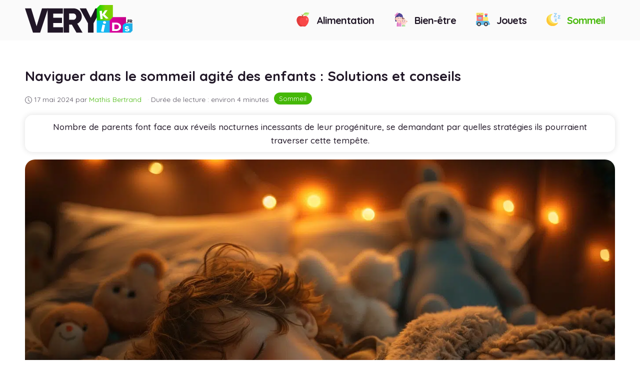

--- FILE ---
content_type: text/html; charset=UTF-8
request_url: https://www.very-kids.fr/sommeil-3307-naviguer-dans-le-sommeil-agite-des-enfants-solutions-et-conseils.html
body_size: 29717
content:
<!DOCTYPE html>
<html lang="fr-FR">
<head><meta charset="UTF-8"><script>if(navigator.userAgent.match(/MSIE|Internet Explorer/i)||navigator.userAgent.match(/Trident\/7\..*?rv:11/i)){var href=document.location.href;if(!href.match(/[?&]nowprocket/)){if(href.indexOf("?")==-1){if(href.indexOf("#")==-1){document.location.href=href+"?nowprocket=1"}else{document.location.href=href.replace("#","?nowprocket=1#")}}else{if(href.indexOf("#")==-1){document.location.href=href+"&nowprocket=1"}else{document.location.href=href.replace("#","&nowprocket=1#")}}}}</script><script>(()=>{class RocketLazyLoadScripts{constructor(){this.v="2.0.2",this.userEvents=["keydown","keyup","mousedown","mouseup","mousemove","mouseover","mouseenter","mouseout","mouseleave","touchmove","touchstart","touchend","touchcancel","wheel","click","dblclick","input","visibilitychange"],this.attributeEvents=["onblur","onclick","oncontextmenu","ondblclick","onfocus","onmousedown","onmouseenter","onmouseleave","onmousemove","onmouseout","onmouseover","onmouseup","onmousewheel","onscroll","onsubmit"]}async t(){this.i(),this.o(),/iP(ad|hone)/.test(navigator.userAgent)&&this.h(),this.u(),this.l(this),this.m(),this.k(this),this.p(this),this._(),await Promise.all([this.R(),this.L()]),this.lastBreath=Date.now(),this.S(this),this.P(),this.D(),this.O(),this.M(),await this.C(this.delayedScripts.normal),await this.C(this.delayedScripts.defer),await this.C(this.delayedScripts.async),this.T("domReady"),await this.F(),await this.j(),await this.I(),this.T("windowLoad"),await this.A(),window.dispatchEvent(new Event("rocket-allScriptsLoaded")),this.everythingLoaded=!0,this.lastTouchEnd&&await new Promise((t=>setTimeout(t,500-Date.now()+this.lastTouchEnd))),this.H(),this.T("all"),this.U(),this.W()}i(){this.CSPIssue=sessionStorage.getItem("rocketCSPIssue"),document.addEventListener("securitypolicyviolation",(t=>{this.CSPIssue||"script-src-elem"!==t.violatedDirective||"data"!==t.blockedURI||(this.CSPIssue=!0,sessionStorage.setItem("rocketCSPIssue",!0))}),{isRocket:!0})}o(){window.addEventListener("pageshow",(t=>{this.persisted=t.persisted,this.realWindowLoadedFired=!0}),{isRocket:!0}),window.addEventListener("pagehide",(()=>{this.onFirstUserAction=null}),{isRocket:!0})}h(){let t;function e(e){t=e}window.addEventListener("touchstart",e,{isRocket:!0}),window.addEventListener("touchend",(function i(o){Math.abs(o.changedTouches[0].pageX-t.changedTouches[0].pageX)<10&&Math.abs(o.changedTouches[0].pageY-t.changedTouches[0].pageY)<10&&o.timeStamp-t.timeStamp<200&&(o.target.dispatchEvent(new PointerEvent("click",{target:o.target,bubbles:!0,cancelable:!0})),event.preventDefault(),window.removeEventListener("touchstart",e,{isRocket:!0}),window.removeEventListener("touchend",i,{isRocket:!0}))}),{isRocket:!0})}q(t){this.userActionTriggered||("mousemove"!==t.type||this.firstMousemoveIgnored?"keyup"===t.type||"mouseover"===t.type||"mouseout"===t.type||(this.userActionTriggered=!0,this.onFirstUserAction&&this.onFirstUserAction()):this.firstMousemoveIgnored=!0),"click"===t.type&&t.preventDefault(),this.savedUserEvents.length>0&&(t.stopPropagation(),t.stopImmediatePropagation()),"touchstart"===this.lastEvent&&"touchend"===t.type&&(this.lastTouchEnd=Date.now()),"click"===t.type&&(this.lastTouchEnd=0),this.lastEvent=t.type,this.savedUserEvents.push(t)}u(){this.savedUserEvents=[],this.userEventHandler=this.q.bind(this),this.userEvents.forEach((t=>window.addEventListener(t,this.userEventHandler,{passive:!1,isRocket:!0})))}U(){this.userEvents.forEach((t=>window.removeEventListener(t,this.userEventHandler,{passive:!1,isRocket:!0}))),this.savedUserEvents.forEach((t=>{t.target.dispatchEvent(new window[t.constructor.name](t.type,t))}))}m(){this.eventsMutationObserver=new MutationObserver((t=>{const e="return false";for(const i of t){if("attributes"===i.type){const t=i.target.getAttribute(i.attributeName);t&&t!==e&&(i.target.setAttribute("data-rocket-"+i.attributeName,t),i.target.setAttribute(i.attributeName,e))}"childList"===i.type&&i.addedNodes.forEach((t=>{if(t.nodeType===Node.ELEMENT_NODE)for(const i of t.attributes)this.attributeEvents.includes(i.name)&&i.value&&""!==i.value&&(t.setAttribute("data-rocket-"+i.name,i.value),t.setAttribute(i.name,e))}))}})),this.eventsMutationObserver.observe(document,{subtree:!0,childList:!0,attributeFilter:this.attributeEvents})}H(){this.eventsMutationObserver.disconnect(),this.attributeEvents.forEach((t=>{document.querySelectorAll("[data-rocket-"+t+"]").forEach((e=>{e.setAttribute(t,e.getAttribute("data-rocket-"+t)),e.removeAttribute("data-rocket-"+t)}))}))}k(t){Object.defineProperty(HTMLElement.prototype,"onclick",{get(){return this.rocketonclick},set(e){this.rocketonclick=e,this.setAttribute(t.everythingLoaded?"onclick":"data-rocket-onclick","this.rocketonclick(event)")}})}S(t){function e(e,i){let o=e[i];e[i]=null,Object.defineProperty(e,i,{get:()=>o,set(s){t.everythingLoaded?o=s:e["rocket"+i]=o=s}})}e(document,"onreadystatechange"),e(window,"onload"),e(window,"onpageshow");try{Object.defineProperty(document,"readyState",{get:()=>t.rocketReadyState,set(e){t.rocketReadyState=e},configurable:!0}),document.readyState="loading"}catch(t){console.log("WPRocket DJE readyState conflict, bypassing")}}l(t){this.originalAddEventListener=EventTarget.prototype.addEventListener,this.originalRemoveEventListener=EventTarget.prototype.removeEventListener,this.savedEventListeners=[],EventTarget.prototype.addEventListener=function(e,i,o){o&&o.isRocket||!t.B(e,this)&&!t.userEvents.includes(e)||t.B(e,this)&&!t.userActionTriggered||e.startsWith("rocket-")?t.originalAddEventListener.call(this,e,i,o):t.savedEventListeners.push({target:this,remove:!1,type:e,func:i,options:o})},EventTarget.prototype.removeEventListener=function(e,i,o){o&&o.isRocket||!t.B(e,this)&&!t.userEvents.includes(e)||t.B(e,this)&&!t.userActionTriggered||e.startsWith("rocket-")?t.originalRemoveEventListener.call(this,e,i,o):t.savedEventListeners.push({target:this,remove:!0,type:e,func:i,options:o})}}T(t){"all"===t&&(EventTarget.prototype.addEventListener=this.originalAddEventListener,EventTarget.prototype.removeEventListener=this.originalRemoveEventListener),this.savedEventListeners=this.savedEventListeners.filter((e=>{let i=e.type,o=e.target||window;return"domReady"===t&&"DOMContentLoaded"!==i&&"readystatechange"!==i||("windowLoad"===t&&"load"!==i&&"readystatechange"!==i&&"pageshow"!==i||(this.B(i,o)&&(i="rocket-"+i),e.remove?o.removeEventListener(i,e.func,e.options):o.addEventListener(i,e.func,e.options),!1))}))}p(t){let e;function i(e){return t.everythingLoaded?e:e.split(" ").map((t=>"load"===t||t.startsWith("load.")?"rocket-jquery-load":t)).join(" ")}function o(o){function s(e){const s=o.fn[e];o.fn[e]=o.fn.init.prototype[e]=function(){return this[0]===window&&t.userActionTriggered&&("string"==typeof arguments[0]||arguments[0]instanceof String?arguments[0]=i(arguments[0]):"object"==typeof arguments[0]&&Object.keys(arguments[0]).forEach((t=>{const e=arguments[0][t];delete arguments[0][t],arguments[0][i(t)]=e}))),s.apply(this,arguments),this}}if(o&&o.fn&&!t.allJQueries.includes(o)){const e={DOMContentLoaded:[],"rocket-DOMContentLoaded":[]};for(const t in e)document.addEventListener(t,(()=>{e[t].forEach((t=>t()))}),{isRocket:!0});o.fn.ready=o.fn.init.prototype.ready=function(i){function s(){parseInt(o.fn.jquery)>2?setTimeout((()=>i.bind(document)(o))):i.bind(document)(o)}return t.realDomReadyFired?!t.userActionTriggered||t.fauxDomReadyFired?s():e["rocket-DOMContentLoaded"].push(s):e.DOMContentLoaded.push(s),o([])},s("on"),s("one"),s("off"),t.allJQueries.push(o)}e=o}t.allJQueries=[],o(window.jQuery),Object.defineProperty(window,"jQuery",{get:()=>e,set(t){o(t)}})}P(){const t=new Map;document.write=document.writeln=function(e){const i=document.currentScript,o=document.createRange(),s=i.parentElement;let n=t.get(i);void 0===n&&(n=i.nextSibling,t.set(i,n));const a=document.createDocumentFragment();o.setStart(a,0),a.appendChild(o.createContextualFragment(e)),s.insertBefore(a,n)}}async R(){return new Promise((t=>{this.userActionTriggered?t():this.onFirstUserAction=t}))}async L(){return new Promise((t=>{document.addEventListener("DOMContentLoaded",(()=>{this.realDomReadyFired=!0,t()}),{isRocket:!0})}))}async I(){return this.realWindowLoadedFired?Promise.resolve():new Promise((t=>{window.addEventListener("load",t,{isRocket:!0})}))}M(){this.pendingScripts=[];this.scriptsMutationObserver=new MutationObserver((t=>{for(const e of t)e.addedNodes.forEach((t=>{"SCRIPT"!==t.tagName||t.noModule||t.isWPRocket||this.pendingScripts.push({script:t,promise:new Promise((e=>{const i=()=>{const i=this.pendingScripts.findIndex((e=>e.script===t));i>=0&&this.pendingScripts.splice(i,1),e()};t.addEventListener("load",i,{isRocket:!0}),t.addEventListener("error",i,{isRocket:!0}),setTimeout(i,1e3)}))})}))})),this.scriptsMutationObserver.observe(document,{childList:!0,subtree:!0})}async j(){await this.J(),this.pendingScripts.length?(await this.pendingScripts[0].promise,await this.j()):this.scriptsMutationObserver.disconnect()}D(){this.delayedScripts={normal:[],async:[],defer:[]},document.querySelectorAll("script[type$=rocketlazyloadscript]").forEach((t=>{t.hasAttribute("data-rocket-src")?t.hasAttribute("async")&&!1!==t.async?this.delayedScripts.async.push(t):t.hasAttribute("defer")&&!1!==t.defer||"module"===t.getAttribute("data-rocket-type")?this.delayedScripts.defer.push(t):this.delayedScripts.normal.push(t):this.delayedScripts.normal.push(t)}))}async _(){await this.L();let t=[];document.querySelectorAll("script[type$=rocketlazyloadscript][data-rocket-src]").forEach((e=>{let i=e.getAttribute("data-rocket-src");if(i&&!i.startsWith("data:")){i.startsWith("//")&&(i=location.protocol+i);try{const o=new URL(i).origin;o!==location.origin&&t.push({src:o,crossOrigin:e.crossOrigin||"module"===e.getAttribute("data-rocket-type")})}catch(t){}}})),t=[...new Map(t.map((t=>[JSON.stringify(t),t]))).values()],this.N(t,"preconnect")}async $(t){if(await this.G(),!0!==t.noModule||!("noModule"in HTMLScriptElement.prototype))return new Promise((e=>{let i;function o(){(i||t).setAttribute("data-rocket-status","executed"),e()}try{if(navigator.userAgent.includes("Firefox/")||""===navigator.vendor||this.CSPIssue)i=document.createElement("script"),[...t.attributes].forEach((t=>{let e=t.nodeName;"type"!==e&&("data-rocket-type"===e&&(e="type"),"data-rocket-src"===e&&(e="src"),i.setAttribute(e,t.nodeValue))})),t.text&&(i.text=t.text),t.nonce&&(i.nonce=t.nonce),i.hasAttribute("src")?(i.addEventListener("load",o,{isRocket:!0}),i.addEventListener("error",(()=>{i.setAttribute("data-rocket-status","failed-network"),e()}),{isRocket:!0}),setTimeout((()=>{i.isConnected||e()}),1)):(i.text=t.text,o()),i.isWPRocket=!0,t.parentNode.replaceChild(i,t);else{const i=t.getAttribute("data-rocket-type"),s=t.getAttribute("data-rocket-src");i?(t.type=i,t.removeAttribute("data-rocket-type")):t.removeAttribute("type"),t.addEventListener("load",o,{isRocket:!0}),t.addEventListener("error",(i=>{this.CSPIssue&&i.target.src.startsWith("data:")?(console.log("WPRocket: CSP fallback activated"),t.removeAttribute("src"),this.$(t).then(e)):(t.setAttribute("data-rocket-status","failed-network"),e())}),{isRocket:!0}),s?(t.fetchPriority="high",t.removeAttribute("data-rocket-src"),t.src=s):t.src="data:text/javascript;base64,"+window.btoa(unescape(encodeURIComponent(t.text)))}}catch(i){t.setAttribute("data-rocket-status","failed-transform"),e()}}));t.setAttribute("data-rocket-status","skipped")}async C(t){const e=t.shift();return e?(e.isConnected&&await this.$(e),this.C(t)):Promise.resolve()}O(){this.N([...this.delayedScripts.normal,...this.delayedScripts.defer,...this.delayedScripts.async],"preload")}N(t,e){this.trash=this.trash||[];let i=!0;var o=document.createDocumentFragment();t.forEach((t=>{const s=t.getAttribute&&t.getAttribute("data-rocket-src")||t.src;if(s&&!s.startsWith("data:")){const n=document.createElement("link");n.href=s,n.rel=e,"preconnect"!==e&&(n.as="script",n.fetchPriority=i?"high":"low"),t.getAttribute&&"module"===t.getAttribute("data-rocket-type")&&(n.crossOrigin=!0),t.crossOrigin&&(n.crossOrigin=t.crossOrigin),t.integrity&&(n.integrity=t.integrity),t.nonce&&(n.nonce=t.nonce),o.appendChild(n),this.trash.push(n),i=!1}})),document.head.appendChild(o)}W(){this.trash.forEach((t=>t.remove()))}async F(){try{document.readyState="interactive"}catch(t){}this.fauxDomReadyFired=!0;try{await this.G(),document.dispatchEvent(new Event("rocket-readystatechange")),await this.G(),document.rocketonreadystatechange&&document.rocketonreadystatechange(),await this.G(),document.dispatchEvent(new Event("rocket-DOMContentLoaded")),await this.G(),window.dispatchEvent(new Event("rocket-DOMContentLoaded"))}catch(t){console.error(t)}}async A(){try{document.readyState="complete"}catch(t){}try{await this.G(),document.dispatchEvent(new Event("rocket-readystatechange")),await this.G(),document.rocketonreadystatechange&&document.rocketonreadystatechange(),await this.G(),window.dispatchEvent(new Event("rocket-load")),await this.G(),window.rocketonload&&window.rocketonload(),await this.G(),this.allJQueries.forEach((t=>t(window).trigger("rocket-jquery-load"))),await this.G();const t=new Event("rocket-pageshow");t.persisted=this.persisted,window.dispatchEvent(t),await this.G(),window.rocketonpageshow&&window.rocketonpageshow({persisted:this.persisted})}catch(t){console.error(t)}}async G(){Date.now()-this.lastBreath>45&&(await this.J(),this.lastBreath=Date.now())}async J(){return document.hidden?new Promise((t=>setTimeout(t))):new Promise((t=>requestAnimationFrame(t)))}B(t,e){return e===document&&"readystatechange"===t||(e===document&&"DOMContentLoaded"===t||(e===window&&"DOMContentLoaded"===t||(e===window&&"load"===t||e===window&&"pageshow"===t)))}static run(){(new RocketLazyLoadScripts).t()}}RocketLazyLoadScripts.run()})();</script>
	
	<meta name='robots' content='index, follow, max-image-preview:large, max-snippet:-1, max-video-preview:-1' />
<meta name="viewport" content="width=device-width, initial-scale=1">
	<!-- This site is optimized with the Yoast SEO Premium plugin v21.3 (Yoast SEO v24.4) - https://yoast.com/wordpress/plugins/seo/ -->
	<title>Naviguer dans le sommeil agité des enfants : Solutions et conseils</title><link rel="preload" data-rocket-preload as="style" href="https://fonts.googleapis.com/css?family=Quicksand%3A300%2Cregular%2C500%2C600%2C700&#038;display=swap" /><link rel="stylesheet" href="https://fonts.googleapis.com/css?family=Quicksand%3A300%2Cregular%2C500%2C600%2C700&#038;display=swap" media="print" onload="this.media='all'" /><noscript><link rel="stylesheet" href="https://fonts.googleapis.com/css?family=Quicksand%3A300%2Cregular%2C500%2C600%2C700&#038;display=swap" /></noscript>
	<meta name="description" content="Le sommeil agité chez l&#039;enfant : un défi pour les parents Il n’est pas rare que les récits d’insomnies et de nuits agitées peuplent leurs conversations," />
	<link rel="canonical" href="https://www.very-kids.fr/sommeil-3307-naviguer-dans-le-sommeil-agite-des-enfants-solutions-et-conseils.html" />
	<meta property="og:locale" content="fr_FR" />
	<meta property="og:type" content="article" />
	<meta property="og:title" content="Naviguer dans le sommeil agité des enfants : Solutions et conseils" />
	<meta property="og:description" content="Le sommeil agité chez l&#039;enfant : un défi pour les parents Il n’est pas rare que les récits d’insomnies et de nuits agitées peuplent leurs conversations," />
	<meta property="og:url" content="https://www.very-kids.fr/sommeil-3307-naviguer-dans-le-sommeil-agite-des-enfants-solutions-et-conseils.html" />
	<meta property="og:site_name" content="Very-kids.fr" />
	<meta property="og:image" content="https://www.very-kids.fr/wp-content/uploads/2024/04/naviguer-dans-le-sommeil-agite-des-enfants-solutions-et-conseils-scaled.jpg" />
	<meta property="og:image:width" content="1200" />
	<meta property="og:image:height" content="800" />
	<meta property="og:image:type" content="image/jpeg" />
	<meta name="author" content="Mathis Bertrand" />
	<meta name="twitter:card" content="summary_large_image" />
	<script type="application/ld+json" class="yoast-schema-graph">{"@context":"https://schema.org","@graph":[{"@type":"NewsArticle","@id":"https://www.very-kids.fr/sommeil-3307-naviguer-dans-le-sommeil-agite-des-enfants-solutions-et-conseils.html#article","isPartOf":{"@id":"https://www.very-kids.fr/sommeil-3307-naviguer-dans-le-sommeil-agite-des-enfants-solutions-et-conseils.html"},"author":{"name":"Mathis Bertrand","@id":"https://www.very-kids.fr/#/schema/person/8e49ebc2531bf88df7d186744b62fa56"},"headline":"Naviguer dans le sommeil agité des enfants : Solutions et conseils","datePublished":"2024-05-17T08:47:00+00:00","mainEntityOfPage":{"@id":"https://www.very-kids.fr/sommeil-3307-naviguer-dans-le-sommeil-agite-des-enfants-solutions-et-conseils.html"},"wordCount":818,"commentCount":0,"publisher":{"@id":"https://www.very-kids.fr/#organization"},"image":{"@id":"https://www.very-kids.fr/sommeil-3307-naviguer-dans-le-sommeil-agite-des-enfants-solutions-et-conseils.html#primaryimage"},"thumbnailUrl":"https://www.very-kids.fr/wp-content/uploads/2024/04/naviguer-dans-le-sommeil-agite-des-enfants-solutions-et-conseils-scaled.jpg","articleSection":["Sommeil"],"inLanguage":"fr-FR"},{"@type":"WebPage","@id":"https://www.very-kids.fr/sommeil-3307-naviguer-dans-le-sommeil-agite-des-enfants-solutions-et-conseils.html","url":"https://www.very-kids.fr/sommeil-3307-naviguer-dans-le-sommeil-agite-des-enfants-solutions-et-conseils.html","name":"Naviguer dans le sommeil agité des enfants : Solutions et conseils","isPartOf":{"@id":"https://www.very-kids.fr/#website"},"primaryImageOfPage":{"@id":"https://www.very-kids.fr/sommeil-3307-naviguer-dans-le-sommeil-agite-des-enfants-solutions-et-conseils.html#primaryimage"},"image":{"@id":"https://www.very-kids.fr/sommeil-3307-naviguer-dans-le-sommeil-agite-des-enfants-solutions-et-conseils.html#primaryimage"},"thumbnailUrl":"https://www.very-kids.fr/wp-content/uploads/2024/04/naviguer-dans-le-sommeil-agite-des-enfants-solutions-et-conseils-scaled.jpg","datePublished":"2024-05-17T08:47:00+00:00","description":"Le sommeil agité chez l'enfant : un défi pour les parents Il n’est pas rare que les récits d’insomnies et de nuits agitées peuplent leurs conversations,","inLanguage":"fr-FR","potentialAction":[{"@type":"ReadAction","target":["https://www.very-kids.fr/sommeil-3307-naviguer-dans-le-sommeil-agite-des-enfants-solutions-et-conseils.html"]}]},{"@type":"ImageObject","inLanguage":"fr-FR","@id":"https://www.very-kids.fr/sommeil-3307-naviguer-dans-le-sommeil-agite-des-enfants-solutions-et-conseils.html#primaryimage","url":"https://www.very-kids.fr/wp-content/uploads/2024/04/naviguer-dans-le-sommeil-agite-des-enfants-solutions-et-conseils-scaled.jpg","contentUrl":"https://www.very-kids.fr/wp-content/uploads/2024/04/naviguer-dans-le-sommeil-agite-des-enfants-solutions-et-conseils-scaled.jpg","width":1200,"height":800,"caption":"Naviguer dans le sommeil agité des enfants : Solutions et conseils"},{"@type":"WebSite","@id":"https://www.very-kids.fr/#website","url":"https://www.very-kids.fr/","name":"Very-kids.fr","description":"","publisher":{"@id":"https://www.very-kids.fr/#organization"},"potentialAction":[{"@type":"SearchAction","target":{"@type":"EntryPoint","urlTemplate":"https://www.very-kids.fr/?s={search_term_string}"},"query-input":{"@type":"PropertyValueSpecification","valueRequired":true,"valueName":"search_term_string"}}],"inLanguage":"fr-FR"},{"@type":"Organization","@id":"https://www.very-kids.fr/#organization","name":"Very-kids.fr","url":"https://www.very-kids.fr/","logo":{"@type":"ImageObject","inLanguage":"fr-FR","@id":"https://www.very-kids.fr/#/schema/logo/image/","url":"https://www.very-kids.fr/wp-content/uploads/2024/03/fav@2x-8-1.png","contentUrl":"https://www.very-kids.fr/wp-content/uploads/2024/03/fav@2x-8-1.png","width":164,"height":159,"caption":"Very-kids.fr"},"image":{"@id":"https://www.very-kids.fr/#/schema/logo/image/"}},{"@type":"Person","@id":"https://www.very-kids.fr/#/schema/person/8e49ebc2531bf88df7d186744b62fa56","name":"Mathis Bertrand","image":{"@type":"ImageObject","inLanguage":"fr-FR","@id":"https://www.very-kids.fr/#/schema/person/image/","url":"https://www.very-kids.fr/wp-content/uploads/2024/03/telechargement-2024-03-19T182613.364-150x150.jpeg","contentUrl":"https://www.very-kids.fr/wp-content/uploads/2024/03/telechargement-2024-03-19T182613.364-150x150.jpeg","caption":"Mathis Bertrand"},"description":"Mathis se distingue par son approche pragmatique et ses conseils avisés sur le développement et le bien-être des enfants. Son écriture, à la fois informative et accessible, fait de lui une référence pour les parents en quête de solutions concrètes et bienveillantes.","url":"https://www.very-kids.fr/auteur/mathis-bertrand"}]}</script>
	<!-- / Yoast SEO Premium plugin. -->


	<meta property="article:published_time" content="2024-05-17T10:47:00+02:00">
<link href='https://fonts.googleapis.com' crossorigin rel='preconnect' />
<link rel="alternate" type="application/rss+xml" title="Very-kids.fr &raquo; Flux" href="https://www.very-kids.fr/feed" />
<link rel="alternate" title="oEmbed (JSON)" type="application/json+oembed" href="https://www.very-kids.fr/wp-json/oembed/1.0/embed?url=https%3A%2F%2Fwww.very-kids.fr%2Fsommeil-3307-naviguer-dans-le-sommeil-agite-des-enfants-solutions-et-conseils.html" />
<link rel="alternate" title="oEmbed (XML)" type="text/xml+oembed" href="https://www.very-kids.fr/wp-json/oembed/1.0/embed?url=https%3A%2F%2Fwww.very-kids.fr%2Fsommeil-3307-naviguer-dans-le-sommeil-agite-des-enfants-solutions-et-conseils.html&#038;format=xml" />
<style id='wp-img-auto-sizes-contain-inline-css'>
img:is([sizes=auto i],[sizes^="auto," i]){contain-intrinsic-size:3000px 1500px}
/*# sourceURL=wp-img-auto-sizes-contain-inline-css */
</style>
<link data-minify="1" rel='stylesheet' id='articles-reset-css' href='https://www.very-kids.fr/wp-content/cache/min/1/wp-content/themes/lcdm/css/articles-reset-cover.css?ver=1740060049' media='all' />
<link rel='stylesheet' id='generate-style-css' href='https://www.very-kids.fr/wp-content/themes/generatepress/assets/css/main.min.css?ver=3.5.1' media='all' />
<style id='generate-style-inline-css'>
.is-right-sidebar{width:30%;}.is-left-sidebar{width:30%;}.site-content .content-area{width:100%;}@media (max-width: 768px){.main-navigation .menu-toggle,.sidebar-nav-mobile:not(#sticky-placeholder){display:block;}.main-navigation ul,.gen-sidebar-nav,.main-navigation:not(.slideout-navigation):not(.toggled) .main-nav > ul,.has-inline-mobile-toggle #site-navigation .inside-navigation > *:not(.navigation-search):not(.main-nav){display:none;}.nav-align-right .inside-navigation,.nav-align-center .inside-navigation{justify-content:space-between;}.has-inline-mobile-toggle .mobile-menu-control-wrapper{display:flex;flex-wrap:wrap;}.has-inline-mobile-toggle .inside-header{flex-direction:row;text-align:left;flex-wrap:wrap;}.has-inline-mobile-toggle .header-widget,.has-inline-mobile-toggle #site-navigation{flex-basis:100%;}.nav-float-left .has-inline-mobile-toggle #site-navigation{order:10;}}
.dynamic-author-image-rounded{border-radius:100%;}.dynamic-featured-image, .dynamic-author-image{vertical-align:middle;}.one-container.blog .dynamic-content-template:not(:last-child), .one-container.archive .dynamic-content-template:not(:last-child){padding-bottom:0px;}.dynamic-entry-excerpt > p:last-child{margin-bottom:0px;}
/*# sourceURL=generate-style-inline-css */
</style>
<link data-minify="1" rel='stylesheet' id='related-articles-css' href='https://www.very-kids.fr/wp-content/cache/min/1/wp-content/themes/lcdm/css/related-articles.css?ver=1740060049' media='all' />
<link data-minify="1" rel='stylesheet' id='social-share-css' href='https://www.very-kids.fr/wp-content/cache/min/1/wp-content/themes/lcdm/css/social-share.css?ver=1740060049' media='all' />
<link data-minify="1" rel='stylesheet' id='toc-css' href='https://www.very-kids.fr/wp-content/cache/min/1/wp-content/themes/lcdm/css/toc.css?ver=1740060049' media='all' />
<link data-minify="1" rel='stylesheet' id='author-box-css' href='https://www.very-kids.fr/wp-content/cache/min/1/wp-content/themes/lcdm/css/author-box.css?ver=1740060049' media='all' />
<link data-minify="1" rel='stylesheet' id='local-fonts-poppins-css' href='https://www.very-kids.fr/wp-content/cache/min/1/wp-content/themes/lcdm/css/local-fonts-poppins.css?ver=1740060049' media='all' />
<style id='wp-emoji-styles-inline-css'>

	img.wp-smiley, img.emoji {
		display: inline !important;
		border: none !important;
		box-shadow: none !important;
		height: 1em !important;
		width: 1em !important;
		margin: 0 0.07em !important;
		vertical-align: -0.1em !important;
		background: none !important;
		padding: 0 !important;
	}
/*# sourceURL=wp-emoji-styles-inline-css */
</style>
<link rel='stylesheet' id='wp-block-library-css' href='https://www.very-kids.fr/wp-includes/css/dist/block-library/common.min.css?ver=6.9' media='all' />
<style id='global-styles-inline-css'>
:root{--wp--preset--aspect-ratio--square: 1;--wp--preset--aspect-ratio--4-3: 4/3;--wp--preset--aspect-ratio--3-4: 3/4;--wp--preset--aspect-ratio--3-2: 3/2;--wp--preset--aspect-ratio--2-3: 2/3;--wp--preset--aspect-ratio--16-9: 16/9;--wp--preset--aspect-ratio--9-16: 9/16;--wp--preset--color--black: #000000;--wp--preset--color--cyan-bluish-gray: #abb8c3;--wp--preset--color--white: #ffffff;--wp--preset--color--pale-pink: #f78da7;--wp--preset--color--vivid-red: #cf2e2e;--wp--preset--color--luminous-vivid-orange: #ff6900;--wp--preset--color--luminous-vivid-amber: #fcb900;--wp--preset--color--light-green-cyan: #7bdcb5;--wp--preset--color--vivid-green-cyan: #00d084;--wp--preset--color--pale-cyan-blue: #8ed1fc;--wp--preset--color--vivid-cyan-blue: #0693e3;--wp--preset--color--vivid-purple: #9b51e0;--wp--preset--color--contrast: var(--contrast);--wp--preset--color--contrast-2: var(--contrast-2);--wp--preset--color--contrast-3: var(--contrast-3);--wp--preset--color--base: var(--base);--wp--preset--color--base-2: var(--base-2);--wp--preset--color--base-3: var(--base-3);--wp--preset--color--accent: var(--accent);--wp--preset--color--darker: var(--darker);--wp--preset--color--purple: var(--purple);--wp--preset--gradient--vivid-cyan-blue-to-vivid-purple: linear-gradient(135deg,rgb(6,147,227) 0%,rgb(155,81,224) 100%);--wp--preset--gradient--light-green-cyan-to-vivid-green-cyan: linear-gradient(135deg,rgb(122,220,180) 0%,rgb(0,208,130) 100%);--wp--preset--gradient--luminous-vivid-amber-to-luminous-vivid-orange: linear-gradient(135deg,rgb(252,185,0) 0%,rgb(255,105,0) 100%);--wp--preset--gradient--luminous-vivid-orange-to-vivid-red: linear-gradient(135deg,rgb(255,105,0) 0%,rgb(207,46,46) 100%);--wp--preset--gradient--very-light-gray-to-cyan-bluish-gray: linear-gradient(135deg,rgb(238,238,238) 0%,rgb(169,184,195) 100%);--wp--preset--gradient--cool-to-warm-spectrum: linear-gradient(135deg,rgb(74,234,220) 0%,rgb(151,120,209) 20%,rgb(207,42,186) 40%,rgb(238,44,130) 60%,rgb(251,105,98) 80%,rgb(254,248,76) 100%);--wp--preset--gradient--blush-light-purple: linear-gradient(135deg,rgb(255,206,236) 0%,rgb(152,150,240) 100%);--wp--preset--gradient--blush-bordeaux: linear-gradient(135deg,rgb(254,205,165) 0%,rgb(254,45,45) 50%,rgb(107,0,62) 100%);--wp--preset--gradient--luminous-dusk: linear-gradient(135deg,rgb(255,203,112) 0%,rgb(199,81,192) 50%,rgb(65,88,208) 100%);--wp--preset--gradient--pale-ocean: linear-gradient(135deg,rgb(255,245,203) 0%,rgb(182,227,212) 50%,rgb(51,167,181) 100%);--wp--preset--gradient--electric-grass: linear-gradient(135deg,rgb(202,248,128) 0%,rgb(113,206,126) 100%);--wp--preset--gradient--midnight: linear-gradient(135deg,rgb(2,3,129) 0%,rgb(40,116,252) 100%);--wp--preset--font-size--small: 13px;--wp--preset--font-size--medium: 20px;--wp--preset--font-size--large: 36px;--wp--preset--font-size--x-large: 42px;--wp--preset--spacing--20: 0.44rem;--wp--preset--spacing--30: 0.67rem;--wp--preset--spacing--40: 1rem;--wp--preset--spacing--50: 1.5rem;--wp--preset--spacing--60: 2.25rem;--wp--preset--spacing--70: 3.38rem;--wp--preset--spacing--80: 5.06rem;--wp--preset--shadow--natural: 6px 6px 9px rgba(0, 0, 0, 0.2);--wp--preset--shadow--deep: 12px 12px 50px rgba(0, 0, 0, 0.4);--wp--preset--shadow--sharp: 6px 6px 0px rgba(0, 0, 0, 0.2);--wp--preset--shadow--outlined: 6px 6px 0px -3px rgb(255, 255, 255), 6px 6px rgb(0, 0, 0);--wp--preset--shadow--crisp: 6px 6px 0px rgb(0, 0, 0);}:where(.is-layout-flex){gap: 0.5em;}:where(.is-layout-grid){gap: 0.5em;}body .is-layout-flex{display: flex;}.is-layout-flex{flex-wrap: wrap;align-items: center;}.is-layout-flex > :is(*, div){margin: 0;}body .is-layout-grid{display: grid;}.is-layout-grid > :is(*, div){margin: 0;}:where(.wp-block-columns.is-layout-flex){gap: 2em;}:where(.wp-block-columns.is-layout-grid){gap: 2em;}:where(.wp-block-post-template.is-layout-flex){gap: 1.25em;}:where(.wp-block-post-template.is-layout-grid){gap: 1.25em;}.has-black-color{color: var(--wp--preset--color--black) !important;}.has-cyan-bluish-gray-color{color: var(--wp--preset--color--cyan-bluish-gray) !important;}.has-white-color{color: var(--wp--preset--color--white) !important;}.has-pale-pink-color{color: var(--wp--preset--color--pale-pink) !important;}.has-vivid-red-color{color: var(--wp--preset--color--vivid-red) !important;}.has-luminous-vivid-orange-color{color: var(--wp--preset--color--luminous-vivid-orange) !important;}.has-luminous-vivid-amber-color{color: var(--wp--preset--color--luminous-vivid-amber) !important;}.has-light-green-cyan-color{color: var(--wp--preset--color--light-green-cyan) !important;}.has-vivid-green-cyan-color{color: var(--wp--preset--color--vivid-green-cyan) !important;}.has-pale-cyan-blue-color{color: var(--wp--preset--color--pale-cyan-blue) !important;}.has-vivid-cyan-blue-color{color: var(--wp--preset--color--vivid-cyan-blue) !important;}.has-vivid-purple-color{color: var(--wp--preset--color--vivid-purple) !important;}.has-black-background-color{background-color: var(--wp--preset--color--black) !important;}.has-cyan-bluish-gray-background-color{background-color: var(--wp--preset--color--cyan-bluish-gray) !important;}.has-white-background-color{background-color: var(--wp--preset--color--white) !important;}.has-pale-pink-background-color{background-color: var(--wp--preset--color--pale-pink) !important;}.has-vivid-red-background-color{background-color: var(--wp--preset--color--vivid-red) !important;}.has-luminous-vivid-orange-background-color{background-color: var(--wp--preset--color--luminous-vivid-orange) !important;}.has-luminous-vivid-amber-background-color{background-color: var(--wp--preset--color--luminous-vivid-amber) !important;}.has-light-green-cyan-background-color{background-color: var(--wp--preset--color--light-green-cyan) !important;}.has-vivid-green-cyan-background-color{background-color: var(--wp--preset--color--vivid-green-cyan) !important;}.has-pale-cyan-blue-background-color{background-color: var(--wp--preset--color--pale-cyan-blue) !important;}.has-vivid-cyan-blue-background-color{background-color: var(--wp--preset--color--vivid-cyan-blue) !important;}.has-vivid-purple-background-color{background-color: var(--wp--preset--color--vivid-purple) !important;}.has-black-border-color{border-color: var(--wp--preset--color--black) !important;}.has-cyan-bluish-gray-border-color{border-color: var(--wp--preset--color--cyan-bluish-gray) !important;}.has-white-border-color{border-color: var(--wp--preset--color--white) !important;}.has-pale-pink-border-color{border-color: var(--wp--preset--color--pale-pink) !important;}.has-vivid-red-border-color{border-color: var(--wp--preset--color--vivid-red) !important;}.has-luminous-vivid-orange-border-color{border-color: var(--wp--preset--color--luminous-vivid-orange) !important;}.has-luminous-vivid-amber-border-color{border-color: var(--wp--preset--color--luminous-vivid-amber) !important;}.has-light-green-cyan-border-color{border-color: var(--wp--preset--color--light-green-cyan) !important;}.has-vivid-green-cyan-border-color{border-color: var(--wp--preset--color--vivid-green-cyan) !important;}.has-pale-cyan-blue-border-color{border-color: var(--wp--preset--color--pale-cyan-blue) !important;}.has-vivid-cyan-blue-border-color{border-color: var(--wp--preset--color--vivid-cyan-blue) !important;}.has-vivid-purple-border-color{border-color: var(--wp--preset--color--vivid-purple) !important;}.has-vivid-cyan-blue-to-vivid-purple-gradient-background{background: var(--wp--preset--gradient--vivid-cyan-blue-to-vivid-purple) !important;}.has-light-green-cyan-to-vivid-green-cyan-gradient-background{background: var(--wp--preset--gradient--light-green-cyan-to-vivid-green-cyan) !important;}.has-luminous-vivid-amber-to-luminous-vivid-orange-gradient-background{background: var(--wp--preset--gradient--luminous-vivid-amber-to-luminous-vivid-orange) !important;}.has-luminous-vivid-orange-to-vivid-red-gradient-background{background: var(--wp--preset--gradient--luminous-vivid-orange-to-vivid-red) !important;}.has-very-light-gray-to-cyan-bluish-gray-gradient-background{background: var(--wp--preset--gradient--very-light-gray-to-cyan-bluish-gray) !important;}.has-cool-to-warm-spectrum-gradient-background{background: var(--wp--preset--gradient--cool-to-warm-spectrum) !important;}.has-blush-light-purple-gradient-background{background: var(--wp--preset--gradient--blush-light-purple) !important;}.has-blush-bordeaux-gradient-background{background: var(--wp--preset--gradient--blush-bordeaux) !important;}.has-luminous-dusk-gradient-background{background: var(--wp--preset--gradient--luminous-dusk) !important;}.has-pale-ocean-gradient-background{background: var(--wp--preset--gradient--pale-ocean) !important;}.has-electric-grass-gradient-background{background: var(--wp--preset--gradient--electric-grass) !important;}.has-midnight-gradient-background{background: var(--wp--preset--gradient--midnight) !important;}.has-small-font-size{font-size: var(--wp--preset--font-size--small) !important;}.has-medium-font-size{font-size: var(--wp--preset--font-size--medium) !important;}.has-large-font-size{font-size: var(--wp--preset--font-size--large) !important;}.has-x-large-font-size{font-size: var(--wp--preset--font-size--x-large) !important;}
/*# sourceURL=global-styles-inline-css */
</style>

<link rel='stylesheet' id='classic-theme-styles-css' href='https://www.very-kids.fr/wp-includes/css/classic-themes.min.css?ver=6.9' media='all' />
<link rel='stylesheet' id='wp-user-profile-avatar-frontend-css' href='https://www.very-kids.fr/wp-content/plugins/wp-user-profile-avatar/assets/css/frontend.min.css?ver=6.9' media='all' />
<link rel='stylesheet' id='wp-block-latest-posts-css' href='https://www.very-kids.fr/wp-includes/blocks/latest-posts/style.min.css?ver=6.9' media='all' />

<link rel='stylesheet' id='generatepress-dynamic-css' href='https://www.very-kids.fr/wp-content/uploads/generatepress/style.min.css?ver=1740059267' media='all' />
<link data-minify="1" rel='stylesheet' id='generate-child-css' href='https://www.very-kids.fr/wp-content/cache/min/1/wp-content/themes/lcdm/style.css?ver=1740059936' media='all' />
<style id='generateblocks-inline-css'>
.gb-container.gb-tabs__item:not(.gb-tabs__item-open){display:none;}.gb-container-c9531b76{background-color:#412b4e;position:relative;}.gb-container-c9531b76 > .gb-inside-container{padding:20px;max-width:1200px;margin-left:auto;margin-right:auto;}.gb-grid-wrapper > .gb-grid-column-c9531b76 > .gb-container{display:flex;flex-direction:column;height:100%;}.gb-container-c9531b76 > .gb-shapes .gb-shape-1{color:#ffffff;position:absolute;overflow:hidden;pointer-events:none;line-height:0;left:0;right:0;top:-1px;transform:scaleY(-1);}.gb-container-c9531b76 > .gb-shapes .gb-shape-1 svg{height:100px;width:calc(100% + 1.3px);fill:currentColor;position:relative;left:50%;transform:translateX(-50%);min-width:100%;}div.gb-headline-92787d3a{font-size:15px;text-align:center;margin-top:60px;border-top-color:var(--base-3);border-bottom-color:var(--base-3);color:#eeeeee;}div.gb-headline-92787d3a a{color:var(--base);}div.gb-headline-92787d3a a:hover{color:var(--base-3);}:root{--gb-container-width:1200px;}.gb-container .wp-block-image img{vertical-align:middle;}.gb-grid-wrapper .wp-block-image{margin-bottom:0;}.gb-highlight{background:none;}.gb-shape{line-height:0;}.gb-container-link{position:absolute;top:0;right:0;bottom:0;left:0;z-index:99;}
/*# sourceURL=generateblocks-inline-css */
</style>
<link rel='stylesheet' id='generate-blog-images-css' href='https://www.very-kids.fr/wp-content/plugins/gp-premium/blog/functions/css/featured-images.min.css?ver=2.5.1' media='all' />
<link rel='stylesheet' id='generate-navigation-branding-css' href='https://www.very-kids.fr/wp-content/plugins/gp-premium/menu-plus/functions/css/navigation-branding-flex.min.css?ver=2.5.1' media='all' />
<style id='generate-navigation-branding-inline-css'>
@media (max-width: 768px){.site-header, #site-navigation, #sticky-navigation{display:none !important;opacity:0.0;}#mobile-header{display:block !important;width:100% !important;}#mobile-header .main-nav > ul{display:none;}#mobile-header.toggled .main-nav > ul, #mobile-header .menu-toggle, #mobile-header .mobile-bar-items{display:block;}#mobile-header .main-nav{-ms-flex:0 0 100%;flex:0 0 100%;-webkit-box-ordinal-group:5;-ms-flex-order:4;order:4;}}.main-navigation.has-branding .inside-navigation.grid-container, .main-navigation.has-branding.grid-container .inside-navigation:not(.grid-container){padding:0px 10px 0px 10px;}.main-navigation.has-branding:not(.grid-container) .inside-navigation:not(.grid-container) .navigation-branding{margin-left:10px;}.main-navigation .sticky-navigation-logo, .main-navigation.navigation-stick .site-logo:not(.mobile-header-logo){display:none;}.main-navigation.navigation-stick .sticky-navigation-logo{display:block;}.navigation-branding img, .site-logo.mobile-header-logo img{height:50px;width:auto;}.navigation-branding .main-title{line-height:50px;}@media (max-width: 768px){.main-navigation.has-branding.nav-align-center .menu-bar-items, .main-navigation.has-sticky-branding.navigation-stick.nav-align-center .menu-bar-items{margin-left:auto;}.navigation-branding{margin-right:auto;margin-left:10px;}.navigation-branding .main-title, .mobile-header-navigation .site-logo{margin-left:10px;}.main-navigation.has-branding .inside-navigation.grid-container{padding:0px;}}
/*# sourceURL=generate-navigation-branding-inline-css */
</style>
<script type="rocketlazyloadscript" data-rocket-src="https://www.very-kids.fr/wp-includes/js/jquery/jquery.min.js?ver=3.7.1" id="jquery-core-js" data-rocket-defer defer></script>
<link rel="https://api.w.org/" href="https://www.very-kids.fr/wp-json/" /><link rel="alternate" title="JSON" type="application/json" href="https://www.very-kids.fr/wp-json/wp/v2/posts/3307" />
<link rel="icon" href="https://www.very-kids.fr/wp-content/uploads/2024/03/fav@2x-8-1.png" sizes="32x32" />
<link rel="icon" href="https://www.very-kids.fr/wp-content/uploads/2024/03/fav@2x-8-1.png" sizes="192x192" />
<link rel="apple-touch-icon" href="https://www.very-kids.fr/wp-content/uploads/2024/03/fav@2x-8-1.png" />
<meta name="msapplication-TileImage" content="https://www.very-kids.fr/wp-content/uploads/2024/03/fav@2x-8-1.png" />
<noscript><style id="rocket-lazyload-nojs-css">.rll-youtube-player, [data-lazy-src]{display:none !important;}</style></noscript><style id="wpr-lazyload-bg-container"></style><style id="wpr-lazyload-bg-exclusion"></style>
<noscript>
<style id="wpr-lazyload-bg-nostyle"></style>
</noscript>
<script type="application/javascript">const rocket_pairs = []; const rocket_excluded_pairs = [];</script><meta name="generator" content="WP Rocket 3.18.1.5" data-wpr-features="wpr_lazyload_css_bg_img wpr_delay_js wpr_defer_js wpr_minify_js wpr_lazyload_images wpr_lazyload_iframes wpr_image_dimensions wpr_minify_css wpr_desktop wpr_preload_links" /></head>

<body class="wp-singular post-template-default single single-post postid-3307 single-format-standard wp-custom-logo wp-embed-responsive wp-theme-generatepress wp-child-theme-lcdm post-image-below-header post-image-aligned-center sticky-menu-slide sticky-enabled desktop-sticky-menu mobile-header mobile-header-logo no-sidebar nav-float-right one-container header-aligned-left dropdown-hover featured-image-active" >
	<a class="screen-reader-text skip-link" href="#content" title="Aller au contenu">Aller au contenu</a>		<header data-rocket-location-hash="3d37bb68c92a46e55384222e2e77c4ee" class="site-header has-inline-mobile-toggle" id="masthead" aria-label="Site">
			<div data-rocket-location-hash="7b1905bee9485bd69f7f18cb93e136b2" class="inside-header grid-container">
				<div data-rocket-location-hash="7fc2137eb3c5f5924a68bbb540616a2a" class="site-logo"><a href="https://www.very-kids.fr/" title="Very-kids.fr" rel="home" aria-label="Back to home page"><div class="site-logo">
					<a href="https://www.very-kids.fr/" rel="home">
						<img width="541" height="154"  class="header-image is-logo-image" alt="Very-kids.fr" src="https://www.very-kids.fr/wp-content/uploads/2024/03/very.svg" />
					</a>
				</div></a></div>	<nav class="main-navigation mobile-menu-control-wrapper" id="mobile-menu-control-wrapper" aria-label="Mobile Toggle">
		<div class="menu-bar-items">	<span class="menu-bar-item">
		<a href="#" role="button" aria-label="Ouvrir la recherche" data-gpmodal-trigger="gp-search"><span class="gp-icon icon-search"><svg viewBox="0 0 512 512" aria-hidden="true" xmlns="http://www.w3.org/2000/svg" width="1em" height="1em"><path fill-rule="evenodd" clip-rule="evenodd" d="M208 48c-88.366 0-160 71.634-160 160s71.634 160 160 160 160-71.634 160-160S296.366 48 208 48zM0 208C0 93.125 93.125 0 208 0s208 93.125 208 208c0 48.741-16.765 93.566-44.843 129.024l133.826 134.018c9.366 9.379 9.355 24.575-.025 33.941-9.379 9.366-24.575 9.355-33.941-.025L337.238 370.987C301.747 399.167 256.839 416 208 416 93.125 416 0 322.875 0 208z" /></svg><svg viewBox="0 0 512 512" aria-hidden="true" xmlns="http://www.w3.org/2000/svg" width="1em" height="1em"><path d="M71.029 71.029c9.373-9.372 24.569-9.372 33.942 0L256 222.059l151.029-151.03c9.373-9.372 24.569-9.372 33.942 0 9.372 9.373 9.372 24.569 0 33.942L289.941 256l151.03 151.029c9.372 9.373 9.372 24.569 0 33.942-9.373 9.372-24.569 9.372-33.942 0L256 289.941l-151.029 151.03c-9.373 9.372-24.569 9.372-33.942 0-9.372-9.373-9.372-24.569 0-33.942L222.059 256 71.029 104.971c-9.372-9.373-9.372-24.569 0-33.942z" /></svg></span></a>
	</span>
	</div>		<button data-nav="site-navigation" class="menu-toggle" aria-controls="primary-menu" aria-expanded="false">
			<span class="gp-icon icon-menu-bars"><svg viewBox="0 0 512 512" aria-hidden="true" xmlns="http://www.w3.org/2000/svg" width="1em" height="1em"><path d="M0 96c0-13.255 10.745-24 24-24h464c13.255 0 24 10.745 24 24s-10.745 24-24 24H24c-13.255 0-24-10.745-24-24zm0 160c0-13.255 10.745-24 24-24h464c13.255 0 24 10.745 24 24s-10.745 24-24 24H24c-13.255 0-24-10.745-24-24zm0 160c0-13.255 10.745-24 24-24h464c13.255 0 24 10.745 24 24s-10.745 24-24 24H24c-13.255 0-24-10.745-24-24z" /></svg><svg viewBox="0 0 512 512" aria-hidden="true" xmlns="http://www.w3.org/2000/svg" width="1em" height="1em"><path d="M71.029 71.029c9.373-9.372 24.569-9.372 33.942 0L256 222.059l151.029-151.03c9.373-9.372 24.569-9.372 33.942 0 9.372 9.373 9.372 24.569 0 33.942L289.941 256l151.03 151.029c9.372 9.373 9.372 24.569 0 33.942-9.373 9.372-24.569 9.372-33.942 0L256 289.941l-151.029 151.03c-9.373 9.372-24.569 9.372-33.942 0-9.372-9.373-9.372-24.569 0-33.942L222.059 256 71.029 104.971c-9.372-9.373-9.372-24.569 0-33.942z" /></svg></span><span class="screen-reader-text">Menu</span>		</button>
	</nav>
			<nav class="has-sticky-branding main-navigation nav-align-right has-menu-bar-items sub-menu-right" id="site-navigation" aria-label="Principal">
			<div class="inside-navigation grid-container">
				<div class="navigation-branding"><div class="sticky-navigation-logo">
					<a href="https://www.very-kids.fr/" title="Very-kids.fr" rel="home">
						<img width="541" height="154" src="data:image/svg+xml,%3Csvg%20xmlns='http://www.w3.org/2000/svg'%20viewBox='0%200%20541%20154'%3E%3C/svg%3E" class="is-logo-image" alt="Very-kids.fr" data-lazy-src="https://www.very-kids.fr/wp-content/uploads/2024/03/very.svg" /><noscript><img width="541" height="154" src="https://www.very-kids.fr/wp-content/uploads/2024/03/very.svg" class="is-logo-image" alt="Very-kids.fr" /></noscript>
					</a>
				</div></div>				<button class="menu-toggle" aria-controls="primary-menu" aria-expanded="false">
					<span class="gp-icon icon-menu-bars"><svg viewBox="0 0 512 512" aria-hidden="true" xmlns="http://www.w3.org/2000/svg" width="1em" height="1em"><path d="M0 96c0-13.255 10.745-24 24-24h464c13.255 0 24 10.745 24 24s-10.745 24-24 24H24c-13.255 0-24-10.745-24-24zm0 160c0-13.255 10.745-24 24-24h464c13.255 0 24 10.745 24 24s-10.745 24-24 24H24c-13.255 0-24-10.745-24-24zm0 160c0-13.255 10.745-24 24-24h464c13.255 0 24 10.745 24 24s-10.745 24-24 24H24c-13.255 0-24-10.745-24-24z" /></svg><svg viewBox="0 0 512 512" aria-hidden="true" xmlns="http://www.w3.org/2000/svg" width="1em" height="1em"><path d="M71.029 71.029c9.373-9.372 24.569-9.372 33.942 0L256 222.059l151.029-151.03c9.373-9.372 24.569-9.372 33.942 0 9.372 9.373 9.372 24.569 0 33.942L289.941 256l151.03 151.029c9.372 9.373 9.372 24.569 0 33.942-9.373 9.372-24.569 9.372-33.942 0L256 289.941l-151.029 151.03c-9.373 9.372-24.569 9.372-33.942 0-9.372-9.373-9.372-24.569 0-33.942L222.059 256 71.029 104.971c-9.372-9.373-9.372-24.569 0-33.942z" /></svg></span><span class="screen-reader-text">Menu</span>				</button>
				<div id="primary-menu" class="main-nav"><ul id="menu-menu-principal" class=" menu sf-menu"><li id="menu-item-2147" class="menu-item menu-item-type-taxonomy menu-item-object-category menu-item-2147"><a href="https://www.very-kids.fr/alimentation"><?xml version="1.0" encoding="iso-8859-1"?> <!-- Generator: Adobe Illustrator 19.0.0, SVG Export Plug-In . SVG Version: 6.00 Build 0)  --> <svg version="1.1" id="Layer_1" xmlns="http://www.w3.org/2000/svg" xmlns:xlink="http://www.w3.org/1999/xlink" x="0px" y="0px" 	 viewBox="0 0 512 512" style="enable-background:new 0 0 512 512;" xml:space="preserve"> <path style="fill:#F94848;" d="M465.19,285.054c0,61.607-40.062,146.747-88.501,193.258C355.207,498.967,332.069,512,310.042,512 	c-13.922,0-27.808-2.236-39.754-5.843c-16.368-4.954-33.775-4.954-50.143,0C208.2,509.764,194.315,512,180.392,512 	c-23.076,0-47.388-14.318-69.736-36.715c-47.042-47.104-85.412-129.947-85.412-190.232c0-88.945,53.207-142.683,103.238-155.654 	c23.966-6.214,51.774-2.211,74.232,3.632c23.225,6.053,47.363,7.066,70.884,3.039c4.744-0.815,9.45-1.828,14.12-3.039 	c22.459-5.843,50.254-9.846,74.232-3.632C411.984,142.371,465.19,196.109,465.19,285.054z"/> <path style="fill:#E23D3D;" d="M376.687,478.307c-59.444,10.504-105.23,7.594-139.729-0.76 	c-56.335-13.641-98.243-61.156-105.227-118.696c-17.493-144.11,76.667-186.066,76.667-186.066 	c27.598,12.539,58.63,5.843,58.63,5.843c-19.803-19.79,6.572-42.558,6.572-42.558c-23.521,4.027-47.66,3.014-70.884-3.039 	c-22.459-5.843-50.266-9.846-74.232-3.632C78.451,142.371,25.245,196.109,25.245,285.054C25.245,373.987,108.742,512,180.392,512 	c13.922,0,27.808-2.236,39.754-5.843c16.368-4.954,33.774-4.954,50.143,0c11.946,3.607,25.831,5.843,39.754,5.843 	c22.026,0,45.164-13.033,66.647-33.688C376.687,478.309,376.69,478.312,376.687,478.307z"/> <path style="fill:#C7F492;" d="M486.756,5.506c0,0-12.354,86.116-77.419,111.182c-62.2,23.966-117.643-40.828-140.385-35.726 	c-1.025,0.21-1.977,0.581-2.866,1.112c-0.037,0.012-0.049,0.025-0.049,0.025l0.012-0.049c0.766-2.322,25.708-76.616,89.761-81.484 	C420.874-4.377,456.28,25.272,486.756,5.506z"/> <path style="fill:#A3E261;" d="M486.756,5.506c0,0-39.531,48.179-95.122,48.179c-48.883,0-108.909,21.965-122.683,27.277 	c-1.655,0.63-2.631,1.025-2.866,1.112c-0.037,0.012-0.049,0.025-0.049,0.025l0.012-0.049c0.766-2.322,25.708-76.616,89.761-81.484 	C420.874-4.377,456.28,25.272,486.756,5.506z"/> <ellipse transform="matrix(-0.0989 -0.9951 0.9951 -0.0989 186.5864 663.8789)" style="fill:#FC8181;" cx="393.878" cy="247.459" rx="44.464" ry="28.771"/> <path style="fill:#E23D3D;" d="M291.289,166.437c0,10.118-15.887,18.543-36.974,20.457c-2.94,0.272-5.979,0.408-9.092,0.408 	c-3.249,0-6.411-0.148-9.463-0.432c-20.89-1.989-36.591-10.377-36.591-20.433H291.289z"/> <path style="fill:#B25719;" d="M280.368,81.012l-33.787,51.316c2.532,10.402,4.719,21.866,6.14,34.108 	c0.778,6.609,1.334,13.441,1.594,20.457c-2.94,0.272-5.979,0.408-9.092,0.408c-3.249,0-6.411-0.148-9.463-0.432 	c-0.272-7.017-0.877-13.836-1.705-20.433c-6.053-47.969-24.559-83.3-24.781-83.695c-2.397-4.521-0.679-10.13,3.842-12.526 	c4.521-2.409,10.13-0.692,12.526,3.83c0.544,1.038,7.35,14.046,14.219,34.8l25.041-38.024c2.804-4.274,8.561-5.448,12.823-2.631 	C281.999,70.994,283.185,76.738,280.368,81.012z"/> <g> </g> <g> </g> <g> </g> <g> </g> <g> </g> <g> </g> <g> </g> <g> </g> <g> </g> <g> </g> <g> </g> <g> </g> <g> </g> <g> </g> <g> </g> </svg> Alimentation</a></li>
<li id="menu-item-2148" class="menu-item menu-item-type-taxonomy menu-item-object-category menu-item-2148"><a href="https://www.very-kids.fr/bien-etre"><svg id="Capa_1" enable-background="new 0 0 512 512" height="512" viewBox="0 0 512 512" width="512" xmlns="http://www.w3.org/2000/svg"><g><g><path d="m202.866 334.728h-29.821c-36.246 0-65.629 29.383-65.629 65.629v111.643h161.078v-111.643c.001-36.246-29.382-65.629-65.628-65.629z" fill="#e490d0"/><path d="m204.542 334.748c-35.46.903-63.932 29.934-63.932 65.611v111.641h-33.194v-111.641c0-36.246 29.383-65.629 65.629-65.629h29.817c.56 0 1.12.009 1.68.018z" fill="#df73c1"/><path d="m223.036 356.528v21.491c0 11.215-9.102 20.317-20.317 20.317h-29.528c-11.215 0-20.308-9.102-20.308-20.317v-21.482" fill="#ffcbbe"/><path d="m187.956 26.445c-75.417 0-136.554 61.137-136.554 136.554v164.03h273.108v-164.03c-.001-75.417-61.138-136.554-136.554-136.554z" fill="#524798"/><path d="m225.603 31.706c-57.094 16.353-98.882 68.934-98.882 131.292v164.027h-75.319v-164.026c0-75.422 61.134-136.557 136.542-136.557 13.064 0 25.701 1.829 37.659 5.264z" fill="#453d81"/><path d="m319.443 265.267h-262.975c-16.236 0-29.398-13.162-29.398-29.398 0-16.236 13.162-29.398 29.398-29.398h262.976c16.236 0 29.398 13.162 29.398 29.398 0 16.236-13.162 29.398-29.399 29.398z" fill="#eaac9d"/><path d="m79.293 171.232h53.832c25.613 0 47.333-16.692 54.838-39.812 7.505 23.121 29.21 39.812 54.838 39.812h53.817v82.421c0 60.012-48.65 108.662-108.662 108.662-60.013 0-108.662-48.65-108.662-108.662v-82.421z" fill="#ffddce"/><path d="m215.024 358.905c-8.656 2.227-17.724 3.406-27.072 3.406-30.007 0-57.168-12.165-76.838-31.835-19.656-19.655-31.82-46.831-31.82-76.823v-82.426h54.145v82.426c0 29.992 12.165 57.168 31.82 76.823 13.55 13.551 30.64 23.534 49.765 28.429z" fill="#ffcbbe"/><path d="m187.956 303.706c-16.559 0-33.12-6.303-45.726-18.91-3.017-3.017-3.017-7.909 0-10.927 3.018-3.017 7.909-3.017 10.928 0 19.187 19.188 50.41 19.188 69.598 0 3.018-3.017 7.909-3.017 10.928 0 3.017 3.017 3.017 7.909 0 10.927-12.609 12.607-29.169 18.91-45.728 18.91z" fill="#e490d0"/><g fill="#453d81"><path d="m152.878 232.204c-4.268 0-7.726-3.459-7.726-7.726v-21.855c0-4.267 3.459-7.726 7.726-7.726s7.726 3.459 7.726 7.726v21.855c.001 4.266-3.458 7.726-7.726 7.726z"/><path d="m223.032 232.204c-4.268 0-7.726-3.459-7.726-7.726v-21.855c0-4.267 3.459-7.726 7.726-7.726s7.726 3.459 7.726 7.726v21.855c.001 4.266-3.458 7.726-7.726 7.726z"/></g><g><path d="m66.698 68.03-32.467 13.448c-9.751 4.039-14.381 15.218-10.342 24.969 4.039 9.751 15.218 14.381 24.969 10.342-4.039 9.751.591 20.93 10.342 24.969s20.93-.591 24.969-10.342l13.448-32.467z" fill="#e490d0"/><path d="m90.459 44.269 13.448-32.467c4.039-9.751 15.218-14.381 24.969-10.342 9.751 4.039 14.381 15.218 10.342 24.969 9.751-4.039 20.93.591 24.969 10.342s-.591 20.93-10.342 24.969l-32.467 13.448z" fill="#e490d0"/><path d="m119.031 96.602c-6.561 6.561-17.199 6.561-23.761 0l-26.225-26.225c-6.561-6.561-6.561-17.199 0-23.761 6.561-6.561 17.199-6.561 23.761 0l26.225 26.225c6.561 6.562 6.561 17.2 0 23.761z" fill="#df73c1"/></g></g><g><path d="m359.604 441.371h-15.151c-29.759 0-53.884 24.125-53.884 53.884v16.745h122.919v-16.745c0-29.76-24.124-53.884-53.884-53.884z" fill="#b3e59f"/><path d="m369.951 442.36c-24.812 4.821-43.548 26.676-43.548 52.892v16.748h-35.833v-16.748c0-29.757 24.129-53.886 53.886-53.886h15.146c3.54 0 7.006.335 10.349.994z" fill="#95d6a4"/><g><path d="m463.959 352.799h-223.86c-14.145 0-25.612-11.467-25.612-25.612 0-14.145 11.467-25.612 25.612-25.612h223.861c14.145 0 25.612 11.467 25.612 25.612-.001 14.145-11.468 25.612-25.613 25.612z" fill="#eaac9d"/><path d="m352.029 453.286c-55.498 0-100.488-44.99-100.488-100.487v-25.542c0-55.498 44.99-100.487 100.487-100.487 55.498 0 100.487 44.99 100.487 100.487v25.542c.001 55.497-44.988 100.487-100.486 100.487z" fill="#ffddce"/><path d="m377.779 449.955c-8.211 2.178-16.844 3.34-25.754 3.34-55.496 0-100.483-44.988-100.483-100.497v-25.543c0-55.495 44.988-100.483 100.483-100.483 8.91 0 17.544 1.162 25.754 3.34-43.034 11.366-74.742 50.545-74.742 97.144v25.543c0 46.611 31.708 85.791 74.742 97.156z" fill="#ffcbbe"/><path d="m352.029 376.356c-15.68 0-30.422-6.106-41.509-17.193-3.017-3.017-3.017-7.909 0-10.927 3.018-3.017 7.909-3.017 10.928 0 8.168 8.169 19.029 12.667 30.581 12.667s22.412-4.499 30.58-12.667c3.018-3.017 7.909-3.017 10.928 0 3.017 3.017 3.017 7.909 0 10.927-11.087 11.087-25.828 17.193-41.508 17.193z" fill="#e490d0"/><g fill="#453d81"><path d="m320.627 325.517c-4.268 0-7.726-3.459-7.726-7.726v-19.565c0-4.267 3.459-7.726 7.726-7.726s7.726 3.459 7.726 7.726v19.565c0 4.267-3.459 7.726-7.726 7.726z"/><path d="m383.432 325.517c-4.268 0-7.726-3.459-7.726-7.726v-19.565c0-4.267 3.459-7.726 7.726-7.726s7.726 3.459 7.726 7.726v19.565c0 4.267-3.459 7.726-7.726 7.726z"/></g><path d="m331.03 248.519h11.878 11.589 10.994c12.472 0 22.583-10.111 22.583-22.583 0-12.472-10.111-22.583-22.583-22.583h-10.994v-3.966c0-9.953-8.069-18.022-18.022-18.022-9.953 0-18.022 8.069-18.022 18.022 0-10.242-8.544-18.489-18.894-18.002-9.694.456-17.151 8.807-17.151 18.511-.001 26.854 21.768 48.623 48.622 48.623z" fill="#aa8080"/><path d="m356.885 248.527h-25.847c-13.438 0-25.583-5.439-34.388-14.243-8.805-8.792-14.244-20.963-14.244-34.388 0-9.703 7.458-18.045 17.161-18.507 5.452-.264 10.415 1.914 13.874 5.531-3.221 3.379-5.188 8-5.188 12.976 0 13.425 5.439 25.596 14.243 34.388 8.806 8.805 20.95 14.243 34.389 14.243z" fill="#9d6b6b"/></g></g></g></svg> Bien-être</a></li>
<li id="menu-item-2149" class="menu-item menu-item-type-taxonomy menu-item-object-category menu-item-2149"><a href="https://www.very-kids.fr/jouets"><svg height="512pt" viewBox="0 -11 512.00036 512" width="512pt" xmlns="http://www.w3.org/2000/svg"><path d="m329.753906 59.421875h77.75v119.777344h-77.75zm0 0" fill="#60bbe9"/><path d="m397.992188 151.347656h-195.855469v145.253906l115.5625 26.410157 123.71875-26.410157v-101.828124c0-23.984376-19.441407-43.425782-43.425781-43.425782zm0 0" fill="#fee970"/><path d="m28.46875 46.726562v249.875l113.765625 26.410157 113.765625-26.410157v-249.875zm0 0" fill="#ff7a7a"/><path d="m188.410156 151.347656h-92.355468c-7.578126 0-13.722657 6.148438-13.722657 13.726563v59.90625c0 7.578125 6.144531 13.726562 13.722657 13.726562h92.355468c7.582032 0 13.726563-6.148437 13.726563-13.726562v-59.90625c0-7.582031-6.144531-13.726563-13.726563-13.726563zm0 0" fill="#97bce9"/><path d="m28.46875 124.355469h227.53125v-77.628907h-227.53125zm0 0" fill="#d83a5c"/><path d="m256 0h-227.53125c-13.363281 0-24.195312 10.832031-24.195312 24.195312v45.058594c0 13.363282 10.832031 24.195313 24.195312 24.195313h227.53125c13.363281 0 24.195312-10.832031 24.195312-24.195313v-45.058594c0-13.363281-10.832031-24.195312-24.195312-24.195312zm0 0" fill="#fee970"/><g fill="#434a53"><path d="m69.738281 58.769531c-4.265625 0-7.726562-3.460937-7.726562-7.726562v-13.121094c0-4.265625 3.460937-7.726563 7.726562-7.726563 4.269531 0 7.726563 3.460938 7.726563 7.726563v13.121094c0 4.265625-3.457032 7.726562-7.726563 7.726562zm0 0"/><path d="m214.730469 58.769531c-4.269531 0-7.726563-3.460937-7.726563-7.726562v-13.121094c0-4.265625 3.457032-7.726563 7.726563-7.726563 4.265625 0 7.726562 3.460938 7.726562 7.726563v13.121094c0 4.265625-3.460937 7.726562-7.726562 7.726562zm0 0"/><path d="m142.234375 65.773438c-9.203125 0-17.84375-3.847657-23.710937-10.558594-2.808594-3.214844-2.480469-8.09375.734374-10.902344 3.210938-2.808594 8.09375-2.480469 10.902344.730469 2.929688 3.351562 7.328125 5.277343 12.074219 5.277343 4.742187 0 9.144531-1.921874 12.078125-5.277343 2.804688-3.210938 7.6875-3.539063 10.902344-.730469 3.210937 2.808594 3.539062 7.6875.730468 10.902344-5.867187 6.710937-14.507812 10.558594-23.710937 10.558594zm0 0"/></g><path d="m329.753906 59.421875h77.75v58.839844h-77.75zm0 0" fill="#0f92d9"/><path d="m412.582031 31.488281h-87.90625c-3.855469 0-6.976562 3.125-6.976562 6.980469v41.910156c0 3.851563 3.121093 6.976563 6.976562 6.976563h87.90625c3.855469 0 6.980469-3.125 6.980469-6.976563v-41.910156c0-3.855469-3.128906-6.980469-6.980469-6.980469zm0 0" fill="#ff7a7a"/><path d="m508.863281 397.503906-41.910156-85.019531c-4.792969-9.726563-14.691406-15.882813-25.535156-15.882813h-412.949219c-15.722656 0-28.46875 12.746094-28.46875 28.46875v115.769532h481.914062c22.261719 0 36.796876-23.363282 26.949219-43.335938zm0 0" fill="#60bbe9"/><path d="m186.898438 413.414062c0 42.636719-34.5625 77.199219-77.195313 77.199219-42.636719 0-77.199219-34.5625-77.199219-77.199219 0-42.632812 34.5625-77.195312 77.199219-77.195312 42.632813 0 77.195313 34.5625 77.195313 77.195312zm0 0" fill="#434a53"/><path d="m145.34375 413.414062c0 19.6875-15.957031 35.644532-35.640625 35.644532-19.6875 0-35.644531-15.957032-35.644531-35.644532 0-19.683593 15.957031-35.640624 35.644531-35.640624 19.683594 0 35.640625 15.957031 35.640625 35.640624zm0 0" fill="#e6e9ed"/><path d="m441.121094 413.414062c0 42.636719-34.5625 77.199219-77.195313 77.199219-42.636719 0-77.199219-34.5625-77.199219-77.199219 0-42.632812 34.5625-77.195312 77.199219-77.195312 42.632813 0 77.195313 34.5625 77.195313 77.195312zm0 0" fill="#434a53"/><path d="m399.566406 413.414062c0 19.6875-15.957031 35.644532-35.640625 35.644532-19.6875 0-35.644531-15.957032-35.644531-35.644532 0-19.683593 15.957031-35.640624 35.644531-35.640624 19.683594 0 35.640625 15.957031 35.640625 35.640624zm0 0" fill="#e6e9ed"/></svg> Jouets</a></li>
<li id="menu-item-2150" class="menu-item menu-item-type-taxonomy menu-item-object-category current-post-ancestor current-menu-parent current-post-parent menu-item-2150"><a href="https://www.very-kids.fr/sommeil"><svg id="Capa_1" enable-background="new 0 0 423.063 423.063" height="512" viewBox="0 0 423.063 423.063" width="512" xmlns="http://www.w3.org/2000/svg"><g><g><path d="m302.733 143.224h-66.282c-4.679 0-4.464-3.57-7.377-7.232-4.099-5.154-4.334-12.213-.85-17.558l46.297-71.509c.867-1.33-3.121-3.701-4.709-3.701h-31.316c-8.077 0-8.362-6.936-8.742-15.004-.406-8.614-.207-14.996 8.318-14.996h62.678c4.679 0 9.233 1.969 12.146 5.631 4.099 5.154 4.334 12.213.85 17.558l-48.033 73.72c-.867 1.33.088 3.092 1.676 3.092h34.92c8.077 0 15.027 6.207 15.407 14.275.406 8.613-6.458 15.724-14.983 15.724z" fill="#a8d8f8"/></g><g fill="#94cdf6"><path d="m223.09 28.951c-.41-8.61 6.46-15.73 14.98-15.73h20c-8.52 0-15.39 7.12-14.98 15.73.38 8.07 7.33 14.27 15.41 14.27h-20c-8.08 0-15.03-6.2-15.41-14.27z"/><path d="m243.46 120.041c-3.49 5.34-3.25 12.4.85 17.55 2.91 3.67 7.46 5.63 12.14 5.63h-20c-4.68 0-9.23-1.96-12.14-5.63-4.1-5.15-4.34-12.21-.85-17.55l48.03-73.72c.87-1.33-.09-3.1-1.68-3.1h20c1.59 0 2.55 1.77 1.68 3.1z"/></g><g><path d="m408.063 188.224h-52.94c-4.679 0-5.149-2.972-8.061-6.634-4.099-5.154-4.333-12.213-.85-17.558l33.162-52.936c.867-1.33-2.332-2.872-3.92-2.872h-18.695c-8.077 0-10.537-6.252-10.917-14.32-.406-8.614 1.969-15.68 10.494-15.68h50.057c4.679 0 9.233 1.969 12.146 5.631 4.099 5.154 4.333 12.213.85 17.558l-35.002 53.719c-.867 1.33.088 3.092 1.676 3.092h21.578c8.077 0 15.027 6.207 15.407 14.275.403 8.614-6.461 15.725-14.985 15.725z" fill="#a8d8f8"/></g><g><path d="m362.13 165.031c-3.49 5.35-3.25 12.41.85 17.56 2.91 3.67 7.46 5.63 12.14 5.63h-20c-4.68 0-9.23-1.96-12.14-5.63-4.1-5.15-4.34-12.21-.85-17.56l35-53.71c.86-1.33-.09-3.1-1.68-3.1h-18.69c-8.08 0-15.03-6.2-15.41-14.27-.4-8.61 6.46-15.73 14.98-15.73h20c-8.52 0-15.38 7.12-14.98 15.73.38 8.07 7.33 14.27 15.41 14.27h18.69c1.59 0 2.54 1.77 1.68 3.1z" fill="#94cdf6"/></g><g><path d="m302.733 273.224h-39.598c-4.679 0-5.786-3.317-8.699-6.98-4.099-5.154-4.334-12.213-.85-17.558l18.524-32.37c.867-1.33-.088-3.092-1.676-3.092h-6.027c-8.103 0-12.805-6.161-13.162-14.256-.379-8.593 4.182-15.744 12.692-15.744h37.435c4.679 0 9.233 1.969 12.146 5.631 4.099 5.154 4.334 12.213.85 17.558l-21.971 33.719c-.867 1.33.088 3.092 1.676 3.092h8.237c8.077 0 15.027 6.207 15.407 14.275.405 8.614-6.459 15.725-14.984 15.725z" fill="#a8d8f8"/></g><path d="m285.11 216.321c.87-1.33-.09-3.1-1.68-3.1h-12.697c-6.937-1.203-12.462-7.102-12.783-14.32-.38-8.59 6.48-15.68 14.99-15.68h-9c-8.51 0-15.37 7.09-14.99 15.68.36 8.1 7.35 14.32 15.46 14.32h6.02c1.59 0 2.55 1.77 1.68 3.1l-21.97 33.71c-3.48 5.35-3.25 12.41.85 17.56 2.91 3.67 7.47 5.63 12.14 5.63h9 4c-4.67 0-9.23-1.96-12.14-5.63-4.1-5.15-4.33-12.21-.85-17.56z" fill="#94cdf6"/><path d="m339.932 305.638c4.359-2.002 8.781 2.655 6.519 6.885-31.07 58.101-92.481 97.568-163.101 97.318-101.5-.36-183.35-82.4-183.35-183.75 0-97.726 76.392-177.622 172.794-183.414 1.105-.066 3.102-.116 5.445-.149 4.756-.066 6.896 5.879 3.214 8.891-34.014 27.822-55.66 70.184-55.451 117.6.367 83.554 69.476 151.406 153.023 150.308 21.717-.285 42.326-5.155 60.907-13.689z" fill="#f7e365"/><path d="m346.45 312.521c-31.07 58.1-92.48 97.57-163.1 97.32-101.5-.36-183.35-82.4-183.35-183.75 0-57.31 26.27-108.49 67.44-142.19-11.19 23.72-17.44 50.22-17.44 78.19 0 101.35 81.85 183.39 183.35 183.75 42.55.15 81.76-14.12 113-38.2.83 1.38 1.02 3.16.1 4.88z" fill="#ffc736"/></g></svg> Sommeil</a></li>
</ul></div><div class="menu-bar-items">	<span class="menu-bar-item">
		<a href="#" role="button" aria-label="Ouvrir la recherche" data-gpmodal-trigger="gp-search"><span class="gp-icon icon-search"><svg viewBox="0 0 512 512" aria-hidden="true" xmlns="http://www.w3.org/2000/svg" width="1em" height="1em"><path fill-rule="evenodd" clip-rule="evenodd" d="M208 48c-88.366 0-160 71.634-160 160s71.634 160 160 160 160-71.634 160-160S296.366 48 208 48zM0 208C0 93.125 93.125 0 208 0s208 93.125 208 208c0 48.741-16.765 93.566-44.843 129.024l133.826 134.018c9.366 9.379 9.355 24.575-.025 33.941-9.379 9.366-24.575 9.355-33.941-.025L337.238 370.987C301.747 399.167 256.839 416 208 416 93.125 416 0 322.875 0 208z" /></svg><svg viewBox="0 0 512 512" aria-hidden="true" xmlns="http://www.w3.org/2000/svg" width="1em" height="1em"><path d="M71.029 71.029c9.373-9.372 24.569-9.372 33.942 0L256 222.059l151.029-151.03c9.373-9.372 24.569-9.372 33.942 0 9.372 9.373 9.372 24.569 0 33.942L289.941 256l151.03 151.029c9.372 9.373 9.372 24.569 0 33.942-9.373 9.372-24.569 9.372-33.942 0L256 289.941l-151.029 151.03c-9.373 9.372-24.569 9.372-33.942 0-9.372-9.373-9.372-24.569 0-33.942L222.059 256 71.029 104.971c-9.372-9.373-9.372-24.569 0-33.942z" /></svg></span></a>
	</span>
	</div>			</div>
		</nav>
					</div>
		</header>
				<nav id="mobile-header" class="main-navigation mobile-header-navigation has-branding has-menu-bar-items">
			<div class="inside-navigation grid-container grid-parent">
				<div class="site-logo mobile-header-logo">
						<a href="https://www.very-kids.fr/" title="Very-kids.fr" rel="home">
							<img width="541" height="154" src="data:image/svg+xml,%3Csvg%20xmlns='http://www.w3.org/2000/svg'%20viewBox='0%200%20541%20154'%3E%3C/svg%3E" alt="Very-kids.fr" class="is-logo-image" data-lazy-src="https://www.very-kids.fr/wp-content/uploads/2024/03/very.svg" /><noscript><img width="541" height="154" src="https://www.very-kids.fr/wp-content/uploads/2024/03/very.svg" alt="Very-kids.fr" class="is-logo-image" /></noscript>
						</a>
					</div>					<button class="menu-toggle" aria-controls="mobile-menu" aria-expanded="false">
						<span class="gp-icon icon-menu-bars"><svg viewBox="0 0 512 512" aria-hidden="true" xmlns="http://www.w3.org/2000/svg" width="1em" height="1em"><path d="M0 96c0-13.255 10.745-24 24-24h464c13.255 0 24 10.745 24 24s-10.745 24-24 24H24c-13.255 0-24-10.745-24-24zm0 160c0-13.255 10.745-24 24-24h464c13.255 0 24 10.745 24 24s-10.745 24-24 24H24c-13.255 0-24-10.745-24-24zm0 160c0-13.255 10.745-24 24-24h464c13.255 0 24 10.745 24 24s-10.745 24-24 24H24c-13.255 0-24-10.745-24-24z" /></svg><svg viewBox="0 0 512 512" aria-hidden="true" xmlns="http://www.w3.org/2000/svg" width="1em" height="1em"><path d="M71.029 71.029c9.373-9.372 24.569-9.372 33.942 0L256 222.059l151.029-151.03c9.373-9.372 24.569-9.372 33.942 0 9.372 9.373 9.372 24.569 0 33.942L289.941 256l151.03 151.029c9.372 9.373 9.372 24.569 0 33.942-9.373 9.372-24.569 9.372-33.942 0L256 289.941l-151.029 151.03c-9.373 9.372-24.569 9.372-33.942 0-9.372-9.373-9.372-24.569 0-33.942L222.059 256 71.029 104.971c-9.372-9.373-9.372-24.569 0-33.942z" /></svg></span><span class="screen-reader-text">Menu</span>					</button>
					<div id="mobile-menu" class="main-nav"><ul id="menu-menu-principal-1" class=" menu sf-menu"><li class="menu-item menu-item-type-taxonomy menu-item-object-category menu-item-2147"><a href="https://www.very-kids.fr/alimentation"><?xml version="1.0" encoding="iso-8859-1"?> <!-- Generator: Adobe Illustrator 19.0.0, SVG Export Plug-In . SVG Version: 6.00 Build 0)  --> <svg version="1.1" id="Layer_1" xmlns="http://www.w3.org/2000/svg" xmlns:xlink="http://www.w3.org/1999/xlink" x="0px" y="0px" 	 viewBox="0 0 512 512" style="enable-background:new 0 0 512 512;" xml:space="preserve"> <path style="fill:#F94848;" d="M465.19,285.054c0,61.607-40.062,146.747-88.501,193.258C355.207,498.967,332.069,512,310.042,512 	c-13.922,0-27.808-2.236-39.754-5.843c-16.368-4.954-33.775-4.954-50.143,0C208.2,509.764,194.315,512,180.392,512 	c-23.076,0-47.388-14.318-69.736-36.715c-47.042-47.104-85.412-129.947-85.412-190.232c0-88.945,53.207-142.683,103.238-155.654 	c23.966-6.214,51.774-2.211,74.232,3.632c23.225,6.053,47.363,7.066,70.884,3.039c4.744-0.815,9.45-1.828,14.12-3.039 	c22.459-5.843,50.254-9.846,74.232-3.632C411.984,142.371,465.19,196.109,465.19,285.054z"/> <path style="fill:#E23D3D;" d="M376.687,478.307c-59.444,10.504-105.23,7.594-139.729-0.76 	c-56.335-13.641-98.243-61.156-105.227-118.696c-17.493-144.11,76.667-186.066,76.667-186.066 	c27.598,12.539,58.63,5.843,58.63,5.843c-19.803-19.79,6.572-42.558,6.572-42.558c-23.521,4.027-47.66,3.014-70.884-3.039 	c-22.459-5.843-50.266-9.846-74.232-3.632C78.451,142.371,25.245,196.109,25.245,285.054C25.245,373.987,108.742,512,180.392,512 	c13.922,0,27.808-2.236,39.754-5.843c16.368-4.954,33.774-4.954,50.143,0c11.946,3.607,25.831,5.843,39.754,5.843 	c22.026,0,45.164-13.033,66.647-33.688C376.687,478.309,376.69,478.312,376.687,478.307z"/> <path style="fill:#C7F492;" d="M486.756,5.506c0,0-12.354,86.116-77.419,111.182c-62.2,23.966-117.643-40.828-140.385-35.726 	c-1.025,0.21-1.977,0.581-2.866,1.112c-0.037,0.012-0.049,0.025-0.049,0.025l0.012-0.049c0.766-2.322,25.708-76.616,89.761-81.484 	C420.874-4.377,456.28,25.272,486.756,5.506z"/> <path style="fill:#A3E261;" d="M486.756,5.506c0,0-39.531,48.179-95.122,48.179c-48.883,0-108.909,21.965-122.683,27.277 	c-1.655,0.63-2.631,1.025-2.866,1.112c-0.037,0.012-0.049,0.025-0.049,0.025l0.012-0.049c0.766-2.322,25.708-76.616,89.761-81.484 	C420.874-4.377,456.28,25.272,486.756,5.506z"/> <ellipse transform="matrix(-0.0989 -0.9951 0.9951 -0.0989 186.5864 663.8789)" style="fill:#FC8181;" cx="393.878" cy="247.459" rx="44.464" ry="28.771"/> <path style="fill:#E23D3D;" d="M291.289,166.437c0,10.118-15.887,18.543-36.974,20.457c-2.94,0.272-5.979,0.408-9.092,0.408 	c-3.249,0-6.411-0.148-9.463-0.432c-20.89-1.989-36.591-10.377-36.591-20.433H291.289z"/> <path style="fill:#B25719;" d="M280.368,81.012l-33.787,51.316c2.532,10.402,4.719,21.866,6.14,34.108 	c0.778,6.609,1.334,13.441,1.594,20.457c-2.94,0.272-5.979,0.408-9.092,0.408c-3.249,0-6.411-0.148-9.463-0.432 	c-0.272-7.017-0.877-13.836-1.705-20.433c-6.053-47.969-24.559-83.3-24.781-83.695c-2.397-4.521-0.679-10.13,3.842-12.526 	c4.521-2.409,10.13-0.692,12.526,3.83c0.544,1.038,7.35,14.046,14.219,34.8l25.041-38.024c2.804-4.274,8.561-5.448,12.823-2.631 	C281.999,70.994,283.185,76.738,280.368,81.012z"/> <g> </g> <g> </g> <g> </g> <g> </g> <g> </g> <g> </g> <g> </g> <g> </g> <g> </g> <g> </g> <g> </g> <g> </g> <g> </g> <g> </g> <g> </g> </svg> Alimentation</a></li>
<li class="menu-item menu-item-type-taxonomy menu-item-object-category menu-item-2148"><a href="https://www.very-kids.fr/bien-etre"><svg id="Capa_1" enable-background="new 0 0 512 512" height="512" viewBox="0 0 512 512" width="512" xmlns="http://www.w3.org/2000/svg"><g><g><path d="m202.866 334.728h-29.821c-36.246 0-65.629 29.383-65.629 65.629v111.643h161.078v-111.643c.001-36.246-29.382-65.629-65.628-65.629z" fill="#e490d0"/><path d="m204.542 334.748c-35.46.903-63.932 29.934-63.932 65.611v111.641h-33.194v-111.641c0-36.246 29.383-65.629 65.629-65.629h29.817c.56 0 1.12.009 1.68.018z" fill="#df73c1"/><path d="m223.036 356.528v21.491c0 11.215-9.102 20.317-20.317 20.317h-29.528c-11.215 0-20.308-9.102-20.308-20.317v-21.482" fill="#ffcbbe"/><path d="m187.956 26.445c-75.417 0-136.554 61.137-136.554 136.554v164.03h273.108v-164.03c-.001-75.417-61.138-136.554-136.554-136.554z" fill="#524798"/><path d="m225.603 31.706c-57.094 16.353-98.882 68.934-98.882 131.292v164.027h-75.319v-164.026c0-75.422 61.134-136.557 136.542-136.557 13.064 0 25.701 1.829 37.659 5.264z" fill="#453d81"/><path d="m319.443 265.267h-262.975c-16.236 0-29.398-13.162-29.398-29.398 0-16.236 13.162-29.398 29.398-29.398h262.976c16.236 0 29.398 13.162 29.398 29.398 0 16.236-13.162 29.398-29.399 29.398z" fill="#eaac9d"/><path d="m79.293 171.232h53.832c25.613 0 47.333-16.692 54.838-39.812 7.505 23.121 29.21 39.812 54.838 39.812h53.817v82.421c0 60.012-48.65 108.662-108.662 108.662-60.013 0-108.662-48.65-108.662-108.662v-82.421z" fill="#ffddce"/><path d="m215.024 358.905c-8.656 2.227-17.724 3.406-27.072 3.406-30.007 0-57.168-12.165-76.838-31.835-19.656-19.655-31.82-46.831-31.82-76.823v-82.426h54.145v82.426c0 29.992 12.165 57.168 31.82 76.823 13.55 13.551 30.64 23.534 49.765 28.429z" fill="#ffcbbe"/><path d="m187.956 303.706c-16.559 0-33.12-6.303-45.726-18.91-3.017-3.017-3.017-7.909 0-10.927 3.018-3.017 7.909-3.017 10.928 0 19.187 19.188 50.41 19.188 69.598 0 3.018-3.017 7.909-3.017 10.928 0 3.017 3.017 3.017 7.909 0 10.927-12.609 12.607-29.169 18.91-45.728 18.91z" fill="#e490d0"/><g fill="#453d81"><path d="m152.878 232.204c-4.268 0-7.726-3.459-7.726-7.726v-21.855c0-4.267 3.459-7.726 7.726-7.726s7.726 3.459 7.726 7.726v21.855c.001 4.266-3.458 7.726-7.726 7.726z"/><path d="m223.032 232.204c-4.268 0-7.726-3.459-7.726-7.726v-21.855c0-4.267 3.459-7.726 7.726-7.726s7.726 3.459 7.726 7.726v21.855c.001 4.266-3.458 7.726-7.726 7.726z"/></g><g><path d="m66.698 68.03-32.467 13.448c-9.751 4.039-14.381 15.218-10.342 24.969 4.039 9.751 15.218 14.381 24.969 10.342-4.039 9.751.591 20.93 10.342 24.969s20.93-.591 24.969-10.342l13.448-32.467z" fill="#e490d0"/><path d="m90.459 44.269 13.448-32.467c4.039-9.751 15.218-14.381 24.969-10.342 9.751 4.039 14.381 15.218 10.342 24.969 9.751-4.039 20.93.591 24.969 10.342s-.591 20.93-10.342 24.969l-32.467 13.448z" fill="#e490d0"/><path d="m119.031 96.602c-6.561 6.561-17.199 6.561-23.761 0l-26.225-26.225c-6.561-6.561-6.561-17.199 0-23.761 6.561-6.561 17.199-6.561 23.761 0l26.225 26.225c6.561 6.562 6.561 17.2 0 23.761z" fill="#df73c1"/></g></g><g><path d="m359.604 441.371h-15.151c-29.759 0-53.884 24.125-53.884 53.884v16.745h122.919v-16.745c0-29.76-24.124-53.884-53.884-53.884z" fill="#b3e59f"/><path d="m369.951 442.36c-24.812 4.821-43.548 26.676-43.548 52.892v16.748h-35.833v-16.748c0-29.757 24.129-53.886 53.886-53.886h15.146c3.54 0 7.006.335 10.349.994z" fill="#95d6a4"/><g><path d="m463.959 352.799h-223.86c-14.145 0-25.612-11.467-25.612-25.612 0-14.145 11.467-25.612 25.612-25.612h223.861c14.145 0 25.612 11.467 25.612 25.612-.001 14.145-11.468 25.612-25.613 25.612z" fill="#eaac9d"/><path d="m352.029 453.286c-55.498 0-100.488-44.99-100.488-100.487v-25.542c0-55.498 44.99-100.487 100.487-100.487 55.498 0 100.487 44.99 100.487 100.487v25.542c.001 55.497-44.988 100.487-100.486 100.487z" fill="#ffddce"/><path d="m377.779 449.955c-8.211 2.178-16.844 3.34-25.754 3.34-55.496 0-100.483-44.988-100.483-100.497v-25.543c0-55.495 44.988-100.483 100.483-100.483 8.91 0 17.544 1.162 25.754 3.34-43.034 11.366-74.742 50.545-74.742 97.144v25.543c0 46.611 31.708 85.791 74.742 97.156z" fill="#ffcbbe"/><path d="m352.029 376.356c-15.68 0-30.422-6.106-41.509-17.193-3.017-3.017-3.017-7.909 0-10.927 3.018-3.017 7.909-3.017 10.928 0 8.168 8.169 19.029 12.667 30.581 12.667s22.412-4.499 30.58-12.667c3.018-3.017 7.909-3.017 10.928 0 3.017 3.017 3.017 7.909 0 10.927-11.087 11.087-25.828 17.193-41.508 17.193z" fill="#e490d0"/><g fill="#453d81"><path d="m320.627 325.517c-4.268 0-7.726-3.459-7.726-7.726v-19.565c0-4.267 3.459-7.726 7.726-7.726s7.726 3.459 7.726 7.726v19.565c0 4.267-3.459 7.726-7.726 7.726z"/><path d="m383.432 325.517c-4.268 0-7.726-3.459-7.726-7.726v-19.565c0-4.267 3.459-7.726 7.726-7.726s7.726 3.459 7.726 7.726v19.565c0 4.267-3.459 7.726-7.726 7.726z"/></g><path d="m331.03 248.519h11.878 11.589 10.994c12.472 0 22.583-10.111 22.583-22.583 0-12.472-10.111-22.583-22.583-22.583h-10.994v-3.966c0-9.953-8.069-18.022-18.022-18.022-9.953 0-18.022 8.069-18.022 18.022 0-10.242-8.544-18.489-18.894-18.002-9.694.456-17.151 8.807-17.151 18.511-.001 26.854 21.768 48.623 48.622 48.623z" fill="#aa8080"/><path d="m356.885 248.527h-25.847c-13.438 0-25.583-5.439-34.388-14.243-8.805-8.792-14.244-20.963-14.244-34.388 0-9.703 7.458-18.045 17.161-18.507 5.452-.264 10.415 1.914 13.874 5.531-3.221 3.379-5.188 8-5.188 12.976 0 13.425 5.439 25.596 14.243 34.388 8.806 8.805 20.95 14.243 34.389 14.243z" fill="#9d6b6b"/></g></g></g></svg> Bien-être</a></li>
<li class="menu-item menu-item-type-taxonomy menu-item-object-category menu-item-2149"><a href="https://www.very-kids.fr/jouets"><svg height="512pt" viewBox="0 -11 512.00036 512" width="512pt" xmlns="http://www.w3.org/2000/svg"><path d="m329.753906 59.421875h77.75v119.777344h-77.75zm0 0" fill="#60bbe9"/><path d="m397.992188 151.347656h-195.855469v145.253906l115.5625 26.410157 123.71875-26.410157v-101.828124c0-23.984376-19.441407-43.425782-43.425781-43.425782zm0 0" fill="#fee970"/><path d="m28.46875 46.726562v249.875l113.765625 26.410157 113.765625-26.410157v-249.875zm0 0" fill="#ff7a7a"/><path d="m188.410156 151.347656h-92.355468c-7.578126 0-13.722657 6.148438-13.722657 13.726563v59.90625c0 7.578125 6.144531 13.726562 13.722657 13.726562h92.355468c7.582032 0 13.726563-6.148437 13.726563-13.726562v-59.90625c0-7.582031-6.144531-13.726563-13.726563-13.726563zm0 0" fill="#97bce9"/><path d="m28.46875 124.355469h227.53125v-77.628907h-227.53125zm0 0" fill="#d83a5c"/><path d="m256 0h-227.53125c-13.363281 0-24.195312 10.832031-24.195312 24.195312v45.058594c0 13.363282 10.832031 24.195313 24.195312 24.195313h227.53125c13.363281 0 24.195312-10.832031 24.195312-24.195313v-45.058594c0-13.363281-10.832031-24.195312-24.195312-24.195312zm0 0" fill="#fee970"/><g fill="#434a53"><path d="m69.738281 58.769531c-4.265625 0-7.726562-3.460937-7.726562-7.726562v-13.121094c0-4.265625 3.460937-7.726563 7.726562-7.726563 4.269531 0 7.726563 3.460938 7.726563 7.726563v13.121094c0 4.265625-3.457032 7.726562-7.726563 7.726562zm0 0"/><path d="m214.730469 58.769531c-4.269531 0-7.726563-3.460937-7.726563-7.726562v-13.121094c0-4.265625 3.457032-7.726563 7.726563-7.726563 4.265625 0 7.726562 3.460938 7.726562 7.726563v13.121094c0 4.265625-3.460937 7.726562-7.726562 7.726562zm0 0"/><path d="m142.234375 65.773438c-9.203125 0-17.84375-3.847657-23.710937-10.558594-2.808594-3.214844-2.480469-8.09375.734374-10.902344 3.210938-2.808594 8.09375-2.480469 10.902344.730469 2.929688 3.351562 7.328125 5.277343 12.074219 5.277343 4.742187 0 9.144531-1.921874 12.078125-5.277343 2.804688-3.210938 7.6875-3.539063 10.902344-.730469 3.210937 2.808594 3.539062 7.6875.730468 10.902344-5.867187 6.710937-14.507812 10.558594-23.710937 10.558594zm0 0"/></g><path d="m329.753906 59.421875h77.75v58.839844h-77.75zm0 0" fill="#0f92d9"/><path d="m412.582031 31.488281h-87.90625c-3.855469 0-6.976562 3.125-6.976562 6.980469v41.910156c0 3.851563 3.121093 6.976563 6.976562 6.976563h87.90625c3.855469 0 6.980469-3.125 6.980469-6.976563v-41.910156c0-3.855469-3.128906-6.980469-6.980469-6.980469zm0 0" fill="#ff7a7a"/><path d="m508.863281 397.503906-41.910156-85.019531c-4.792969-9.726563-14.691406-15.882813-25.535156-15.882813h-412.949219c-15.722656 0-28.46875 12.746094-28.46875 28.46875v115.769532h481.914062c22.261719 0 36.796876-23.363282 26.949219-43.335938zm0 0" fill="#60bbe9"/><path d="m186.898438 413.414062c0 42.636719-34.5625 77.199219-77.195313 77.199219-42.636719 0-77.199219-34.5625-77.199219-77.199219 0-42.632812 34.5625-77.195312 77.199219-77.195312 42.632813 0 77.195313 34.5625 77.195313 77.195312zm0 0" fill="#434a53"/><path d="m145.34375 413.414062c0 19.6875-15.957031 35.644532-35.640625 35.644532-19.6875 0-35.644531-15.957032-35.644531-35.644532 0-19.683593 15.957031-35.640624 35.644531-35.640624 19.683594 0 35.640625 15.957031 35.640625 35.640624zm0 0" fill="#e6e9ed"/><path d="m441.121094 413.414062c0 42.636719-34.5625 77.199219-77.195313 77.199219-42.636719 0-77.199219-34.5625-77.199219-77.199219 0-42.632812 34.5625-77.195312 77.199219-77.195312 42.632813 0 77.195313 34.5625 77.195313 77.195312zm0 0" fill="#434a53"/><path d="m399.566406 413.414062c0 19.6875-15.957031 35.644532-35.640625 35.644532-19.6875 0-35.644531-15.957032-35.644531-35.644532 0-19.683593 15.957031-35.640624 35.644531-35.640624 19.683594 0 35.640625 15.957031 35.640625 35.640624zm0 0" fill="#e6e9ed"/></svg> Jouets</a></li>
<li class="menu-item menu-item-type-taxonomy menu-item-object-category current-post-ancestor current-menu-parent current-post-parent menu-item-2150"><a href="https://www.very-kids.fr/sommeil"><svg id="Capa_1" enable-background="new 0 0 423.063 423.063" height="512" viewBox="0 0 423.063 423.063" width="512" xmlns="http://www.w3.org/2000/svg"><g><g><path d="m302.733 143.224h-66.282c-4.679 0-4.464-3.57-7.377-7.232-4.099-5.154-4.334-12.213-.85-17.558l46.297-71.509c.867-1.33-3.121-3.701-4.709-3.701h-31.316c-8.077 0-8.362-6.936-8.742-15.004-.406-8.614-.207-14.996 8.318-14.996h62.678c4.679 0 9.233 1.969 12.146 5.631 4.099 5.154 4.334 12.213.85 17.558l-48.033 73.72c-.867 1.33.088 3.092 1.676 3.092h34.92c8.077 0 15.027 6.207 15.407 14.275.406 8.613-6.458 15.724-14.983 15.724z" fill="#a8d8f8"/></g><g fill="#94cdf6"><path d="m223.09 28.951c-.41-8.61 6.46-15.73 14.98-15.73h20c-8.52 0-15.39 7.12-14.98 15.73.38 8.07 7.33 14.27 15.41 14.27h-20c-8.08 0-15.03-6.2-15.41-14.27z"/><path d="m243.46 120.041c-3.49 5.34-3.25 12.4.85 17.55 2.91 3.67 7.46 5.63 12.14 5.63h-20c-4.68 0-9.23-1.96-12.14-5.63-4.1-5.15-4.34-12.21-.85-17.55l48.03-73.72c.87-1.33-.09-3.1-1.68-3.1h20c1.59 0 2.55 1.77 1.68 3.1z"/></g><g><path d="m408.063 188.224h-52.94c-4.679 0-5.149-2.972-8.061-6.634-4.099-5.154-4.333-12.213-.85-17.558l33.162-52.936c.867-1.33-2.332-2.872-3.92-2.872h-18.695c-8.077 0-10.537-6.252-10.917-14.32-.406-8.614 1.969-15.68 10.494-15.68h50.057c4.679 0 9.233 1.969 12.146 5.631 4.099 5.154 4.333 12.213.85 17.558l-35.002 53.719c-.867 1.33.088 3.092 1.676 3.092h21.578c8.077 0 15.027 6.207 15.407 14.275.403 8.614-6.461 15.725-14.985 15.725z" fill="#a8d8f8"/></g><g><path d="m362.13 165.031c-3.49 5.35-3.25 12.41.85 17.56 2.91 3.67 7.46 5.63 12.14 5.63h-20c-4.68 0-9.23-1.96-12.14-5.63-4.1-5.15-4.34-12.21-.85-17.56l35-53.71c.86-1.33-.09-3.1-1.68-3.1h-18.69c-8.08 0-15.03-6.2-15.41-14.27-.4-8.61 6.46-15.73 14.98-15.73h20c-8.52 0-15.38 7.12-14.98 15.73.38 8.07 7.33 14.27 15.41 14.27h18.69c1.59 0 2.54 1.77 1.68 3.1z" fill="#94cdf6"/></g><g><path d="m302.733 273.224h-39.598c-4.679 0-5.786-3.317-8.699-6.98-4.099-5.154-4.334-12.213-.85-17.558l18.524-32.37c.867-1.33-.088-3.092-1.676-3.092h-6.027c-8.103 0-12.805-6.161-13.162-14.256-.379-8.593 4.182-15.744 12.692-15.744h37.435c4.679 0 9.233 1.969 12.146 5.631 4.099 5.154 4.334 12.213.85 17.558l-21.971 33.719c-.867 1.33.088 3.092 1.676 3.092h8.237c8.077 0 15.027 6.207 15.407 14.275.405 8.614-6.459 15.725-14.984 15.725z" fill="#a8d8f8"/></g><path d="m285.11 216.321c.87-1.33-.09-3.1-1.68-3.1h-12.697c-6.937-1.203-12.462-7.102-12.783-14.32-.38-8.59 6.48-15.68 14.99-15.68h-9c-8.51 0-15.37 7.09-14.99 15.68.36 8.1 7.35 14.32 15.46 14.32h6.02c1.59 0 2.55 1.77 1.68 3.1l-21.97 33.71c-3.48 5.35-3.25 12.41.85 17.56 2.91 3.67 7.47 5.63 12.14 5.63h9 4c-4.67 0-9.23-1.96-12.14-5.63-4.1-5.15-4.33-12.21-.85-17.56z" fill="#94cdf6"/><path d="m339.932 305.638c4.359-2.002 8.781 2.655 6.519 6.885-31.07 58.101-92.481 97.568-163.101 97.318-101.5-.36-183.35-82.4-183.35-183.75 0-97.726 76.392-177.622 172.794-183.414 1.105-.066 3.102-.116 5.445-.149 4.756-.066 6.896 5.879 3.214 8.891-34.014 27.822-55.66 70.184-55.451 117.6.367 83.554 69.476 151.406 153.023 150.308 21.717-.285 42.326-5.155 60.907-13.689z" fill="#f7e365"/><path d="m346.45 312.521c-31.07 58.1-92.48 97.57-163.1 97.32-101.5-.36-183.35-82.4-183.35-183.75 0-57.31 26.27-108.49 67.44-142.19-11.19 23.72-17.44 50.22-17.44 78.19 0 101.35 81.85 183.39 183.35 183.75 42.55.15 81.76-14.12 113-38.2.83 1.38 1.02 3.16.1 4.88z" fill="#ffc736"/></g></svg> Sommeil</a></li>
</ul></div><div class="menu-bar-items">	<span class="menu-bar-item">
		<a href="#" role="button" aria-label="Ouvrir la recherche" data-gpmodal-trigger="gp-search"><span class="gp-icon icon-search"><svg viewBox="0 0 512 512" aria-hidden="true" xmlns="http://www.w3.org/2000/svg" width="1em" height="1em"><path fill-rule="evenodd" clip-rule="evenodd" d="M208 48c-88.366 0-160 71.634-160 160s71.634 160 160 160 160-71.634 160-160S296.366 48 208 48zM0 208C0 93.125 93.125 0 208 0s208 93.125 208 208c0 48.741-16.765 93.566-44.843 129.024l133.826 134.018c9.366 9.379 9.355 24.575-.025 33.941-9.379 9.366-24.575 9.355-33.941-.025L337.238 370.987C301.747 399.167 256.839 416 208 416 93.125 416 0 322.875 0 208z" /></svg><svg viewBox="0 0 512 512" aria-hidden="true" xmlns="http://www.w3.org/2000/svg" width="1em" height="1em"><path d="M71.029 71.029c9.373-9.372 24.569-9.372 33.942 0L256 222.059l151.029-151.03c9.373-9.372 24.569-9.372 33.942 0 9.372 9.373 9.372 24.569 0 33.942L289.941 256l151.03 151.029c9.372 9.373 9.372 24.569 0 33.942-9.373 9.372-24.569 9.372-33.942 0L256 289.941l-151.029 151.03c-9.373 9.372-24.569 9.372-33.942 0-9.372-9.373-9.372-24.569 0-33.942L222.059 256 71.029 104.971c-9.372-9.373-9.372-24.569 0-33.942z" /></svg></span></a>
	</span>
	</div>			</div><!-- .inside-navigation -->
		</nav><!-- #site-navigation -->
		
	<div data-rocket-location-hash="5ab50cf487e2c225ca702e143dc395df" class="site grid-container container hfeed" id="page">
				<div data-rocket-location-hash="81d953142d21eae6d4f639a4248f89e1" class="site-content" id="content">
			
	<div data-rocket-location-hash="0473109c5c32c4e7176a109b3dc396b1" class="content-area" id="primary">
		<main class="site-main" id="main">
			
<article id="post-3307" class="post-3307 post type-post status-publish format-standard has-post-thumbnail hentry category-sommeil" >
	<div class="inside-article">
					<header class="entry-header">
				<ul class="post-categories">
	<li><a href="https://www.very-kids.fr/sommeil" rel="category tag">Sommeil</a></li></ul><h1 class="entry-title">Naviguer dans le sommeil agité des enfants : Solutions et conseils</h1>		<div class="entry-meta">
			<svg xmlns="http://www.w3.org/2000/svg" width="14"height="14"fill="currentColor" class="icon"viewBox="0 0 16 16">
  <path d="M8 3.5a.5.5 0 0 0-1 0V9a.5.5 0 0 0 .252.434l3.5 2a.5.5 0 0 0 .496-.868L8 8.71V3.5z"/>
  <path d="M8 16A8 8 0 1 0 8 0a8 8 0 0 0 0 16zm7-8A7 7 0 1 1 1 8a7 7 0 0 1 14 0z"/>
</svg> <span class="posted-on"><time class="entry-date published" datetime="2024-05-17T10:47:00+02:00">17 mai 2024</time></span> <span class="byline">par <span class="author vcard" ><a class="url fn n" href="https://www.very-kids.fr/auteur/mathis-bertrand" title="Afficher tous les articles de Mathis Bertrand" rel="author"><span class="author-name">Mathis Bertrand</span></a></span></span> &nbsp; <span class="o50">&middot;</span> <span class="meta-item reading-time">Durée de lecture : environ 4 minutes</span>		</div>
		<p role="doc-subtitle"> Nombre de parents font face aux réveils nocturnes incessants de leur progéniture, se demandant par quelles stratégies ils pourraient traverser cette tempête.</p>			</header>
			<div class="featured-image  page-header-image-single ">
				<picture class="attachment-full size-full" decoding="async">
<source type="image/webp" data-lazy-srcset="https://www.very-kids.fr/wp-content/uploads/2024/04/naviguer-dans-le-sommeil-agite-des-enfants-solutions-et-conseils-scaled.jpg.webp 1200w, https://www.very-kids.fr/wp-content/uploads/2024/04/naviguer-dans-le-sommeil-agite-des-enfants-solutions-et-conseils-400x267.jpg.webp 400w, https://www.very-kids.fr/wp-content/uploads/2024/04/naviguer-dans-le-sommeil-agite-des-enfants-solutions-et-conseils-768x512.jpg.webp 768w" sizes="(max-width: 1200px) 100vw, 1200px"/>
<img width="1200" height="800" src="data:image/svg+xml,%3Csvg%20xmlns='http://www.w3.org/2000/svg'%20viewBox='0%200%201200%20800'%3E%3C/svg%3E" alt="Naviguer dans le sommeil agité des enfants : Solutions et conseils" decoding="async" data-lazy-srcset="https://www.very-kids.fr/wp-content/uploads/2024/04/naviguer-dans-le-sommeil-agite-des-enfants-solutions-et-conseils-scaled.jpg 1200w, https://www.very-kids.fr/wp-content/uploads/2024/04/naviguer-dans-le-sommeil-agite-des-enfants-solutions-et-conseils-400x267.jpg 400w, https://www.very-kids.fr/wp-content/uploads/2024/04/naviguer-dans-le-sommeil-agite-des-enfants-solutions-et-conseils-768x512.jpg 768w" data-lazy-sizes="(max-width: 1200px) 100vw, 1200px" data-lazy-src="https://www.very-kids.fr/wp-content/uploads/2024/04/naviguer-dans-le-sommeil-agite-des-enfants-solutions-et-conseils-scaled.jpg"/><noscript><img width="1200" height="800" src="https://www.very-kids.fr/wp-content/uploads/2024/04/naviguer-dans-le-sommeil-agite-des-enfants-solutions-et-conseils-scaled.jpg" alt="Naviguer dans le sommeil agité des enfants : Solutions et conseils" decoding="async" srcset="https://www.very-kids.fr/wp-content/uploads/2024/04/naviguer-dans-le-sommeil-agite-des-enfants-solutions-et-conseils-scaled.jpg 1200w, https://www.very-kids.fr/wp-content/uploads/2024/04/naviguer-dans-le-sommeil-agite-des-enfants-solutions-et-conseils-400x267.jpg 400w, https://www.very-kids.fr/wp-content/uploads/2024/04/naviguer-dans-le-sommeil-agite-des-enfants-solutions-et-conseils-768x512.jpg 768w" sizes="(max-width: 1200px) 100vw, 1200px"/></noscript>
</picture>

			</div>
		<div class="entry-content">
			<h2 id="titre-1">Le sommeil agité chez l&rsquo;enfant : un défi pour les parents <a href="#titre-1" class="copy" title="Copier le lien">#</a></h2>
<p>Il n’est pas rare que les récits d’insomnies et de nuits agitées peuplent leurs conversations, cherchant désespérément une solution. Le sommeil, pilier fondamental du développement et du bien-être de l’enfant, devient alors le centre d&rsquo;attention. Les causes de ces perturbations sont multiples, depuis les cauchemars jusqu’aux besoins physiologiques. Notre objectif ici n’est pas de tracer une cartographie exhaustive de ces tourments nocturnes, mais plutôt de fournir des clés et des conseils pour aider à retrouver des nuits paisibles. Les tréfonds du sommeil agité chez les jeunes âmes ne doivent pas rester une énigme impénétrable pour les parents.
<h2 id="titre-2">Décrypter les origines du sommeil agité <a href="#titre-2" class="copy" title="Copier le lien">#</a></h2>
<p>L&rsquo;analyse des causes sous-jacentes aux perturbations nocturnes chez l&rsquo;enfant est primordiale. Le spectre est large, incluant des facteurs psychologiques tels que le stress ou l&rsquo;anxiété, des habitudes quotidiennes, comme l&rsquo;exposition aux écrans avant le coucher, ou encore des raisons physiologiques, telles qu&rsquo;une alimentation inappropriée avant le sommeil. Outre ces considérations, il convient de noter que le développement neurologique de l&rsquo;enfant joue un rôle significatif dans la qualité de son sommeil. <strong>Déceler la cause exacte est souvent un travail de détective.</strong> Les consultations avec des spécialistes peuvent parfois s’avérer nécessaires, notamment des pédiatres ou des psychologues pour enfants, afin d&rsquo;élaborer une stratégie adaptée. Dans cette quête de tranquillité nocturne, l&rsquo;établissement d&rsquo;une routine de coucher stricte est souvent préconisé. Celle-ci comprend des rituels apaisants, une heure de coucher régulière et un environnement propice au sommeil, éloigné des stimulations excessives. Par ailleurs, l&rsquo;intégration de techniques de relaxation peut également contribuer grandement à l’amélioration de la qualité du sommeil.
<h2 id="titre-3">Stratégies éprouvées pour un sommeil réparateur <a href="#titre-3" class="copy" title="Copier le lien">#</a></h2>
<p>Les solutions pour remédier au sommeil agité chez l&rsquo;enfant sont aussi variées que personnalisées. <strong>Le respect d&rsquo;une routine du soir s&rsquo;avère souvent salvateur.</strong> Instituer des pratiques telles qu&rsquo;une lecture calme ou l&rsquo;écoute de musiques douces peut faciliter la transition vers le sommeil. Assurer également une température de chambre convenable et la mise en place d’un cadre rassurant sont des critères à ne pas négliger. L’importance d’un lit confortable et d’un environnement sans nuisances sonores est indéniable. Voici quelques critères de choix pour optimiser l’environnement de sommeil :
<blockquote class="wp-embedded-content" data-secret="3bRi0IvklS"><p><a href="https://www.very-kids.fr/sommeil-2233-comment-les-routines-de-jour-influencent-elles-le-sommeil-des-enfants.html">Comment les routines de jour influencent-elles le sommeil des enfants ?</a></blockquote>
<p><iframe loading="lazy" class="wp-embedded-content" sandbox="allow-scripts" security="restricted" style="position: absolute; clip: rect(1px, 1px, 1px, 1px);" title="« Comment les routines de jour influencent-elles le sommeil des enfants ? » &#8212; Very-kids.fr" src="about:blank" data-secret="3bRi0IvklS" width="600" height="338" frameborder="0" marginwidth="0" marginheight="0" scrolling="no" data-rocket-lazyload="fitvidscompatible" data-lazy-src="https://www.very-kids.fr/sommeil-2233-comment-les-routines-de-jour-influencent-elles-le-sommeil-des-enfants.html/embed#?secret=WIxTDRVUqk#?secret=3bRi0IvklS"></iframe><noscript><iframe class="wp-embedded-content" sandbox="allow-scripts" security="restricted" style="position: absolute; clip: rect(1px, 1px, 1px, 1px);" title="« Comment les routines de jour influencent-elles le sommeil des enfants ? » &#8212; Very-kids.fr" src="https://www.very-kids.fr/sommeil-2233-comment-les-routines-de-jour-influencent-elles-le-sommeil-des-enfants.html/embed#?secret=WIxTDRVUqk#?secret=3bRi0IvklS" data-secret="3bRi0IvklS" width="600" height="338" frameborder="0" marginwidth="0" marginheight="0" scrolling="no"></iframe></noscript></p><p><a class="related-article simple" href="https://www.very-kids.fr/sommeil-3319-solutions-creatives-pour-les-enfants-refusant-de-dormir-dans-leur-lit.html">
                        <span class="label">À lire</span>
                        <span class="title">Solutions créatives pour les enfants refusant de dormir dans leur lit</span>
                        <svg xmlns="http://www.w3.org/2000/svg" width="24"height="24"fill="currentColor" class="icon"viewBox="0 0 16 16">
  <path fill-rule="evenodd" d="M4.646 1.646a.5.5 0 0 1 .708 0l6 6a.5.5 0 0 1 0 .708l-6 6a.5.5 0 0 1-.708-.708L10.293 8 4.646 2.354a.5.5 0 0 1 0-.708z"/>
</svg>
                        </a></p>
<ul>
<li>La sélection d’un matelas adapté à la morphologie de l&rsquo;enfant</li>
<li>Une literie confortable et hypoallergénique</li>
<li>Un espace de chambre dénué d’appareils électroniques</li>
</ul>
<p>Des techniques de relaxation spécifiques, telles que les exercices de respiration ou la méditation guidée, peuvent aussi s’avérer bénéfiques et favoriser l&rsquo;endormissement. <strong>Inculquer à l&rsquo;enfant des habitudes saines</strong> liées au sommeil dès son plus jeune âge constitue un investissement précieux pour son développement futur. Les interventions doivent cependant être adaptées à chaque enfant, en prenant en compte ses spécificités et ses besoins.
<h2 id="titre-4">Une quête commune vers la quiétude nocturne <a href="#titre-4" class="copy" title="Copier le lien">#</a></h2>
<p>La recherche de solutions au sommeil agité est une démarche collective impliquant l&rsquo;enfant, les parents et parfois les spécialistes. Le dialogue et la compréhension mutuelle entre l&rsquo;enfant et les parents jouent un rôle crucial dans l’élaboration d&rsquo;une stratégie efficace. L&rsquo;écoute attentive des peurs et des anxieties de l&rsquo;enfant peut permettre de dénouer certaines situations conflictuelles à l’origine des troubles du sommeil. Il est fondamental que les parents se montrent rassurants, instillant un sentiment de sécurité indispensable à un sommeil réparateur.
<table>
<tr>
<th>Solution</th>
<th>Bénéfices</th>
<th>Mise en œuvre</th>
</tr>
<tr>
<td>Routine de coucher</td>
<td>Diminution des insomnies</td>
<td>Instaurée progressivement</td>
</tr>
<tr>
<td>Environnement apaisant</td>
<td>Facilite l&rsquo;endormissement</td>
<td>Aménagement adéquat de la chambre</td>
</tr>
<tr>
<td>Techniques de relaxation</td>
<td>Amélioration de la qualité du sommeil</td>
<td>Pratiques régulières avant le coucher</td>
</tr>
</table>
<h3>FAQ:</h3>
<blockquote>
<ul>
<li><strong>Quel est le rôle de la routine dans le sommeil de l&rsquo;enfant ?</strong><br />Elle aide à réguler son horloge biologique, favorisant ainsi un sommeil réparateur.</li>
<li><strong>Dois-je éliminer tous les appareils électroniques de la chambre ?</strong><br />Oui, pour minimiser les distractions et les stimulations avant le sommeil.</li>
<li><strong>Comment expliquer les cauchemars récurrents chez l&rsquo;enfant ?</strong><br />Ils peuvent être le reflet de peurs ou d&rsquo;anxiétés. Une écoute attentive est recommandée.</li>
<li><strong>La méditation peut-elle aider mon enfant à mieux dormir ?</strong><br />Oui, elle favorise la détente et prépare le corps au repos.</li>
<li><strong>Un spécialiste du sommeil est-il nécessaire ?</strong><br />Dans certains cas complexes, une aide extérieure peut s&rsquo;avérer bénéfique.</li>
</ul>
</blockquote>
<div class="toc"><h3 class="title">Les points :</h3><ul><li class="item-h2"><a class="simple" href="#titre-1">Le sommeil agité chez l&rsquo;enfant : un défi pour les parents</a></li><li class="item-h2"><a class="simple" href="#titre-2">Décrypter les origines du sommeil agité</a></li><li class="item-h2"><a class="simple" href="#titre-3">Stratégies éprouvées pour un sommeil réparateur</a></li><li class="item-h2"><a class="simple" href="#titre-4">Une quête commune vers la quiétude nocturne</a></li></ul></div>		</div>

				<footer class="entry-meta" aria-label="Méta de l’entrée">
					</footer>
		<div class="social-share"><span class="button button-facebook" data-goto="aHR0cHM6Ly93d3cuZmFjZWJvb2suY29tL3NoYXJlci5waHA/dT1odHRwcyUzQSUyRiUyRnd3dy52ZXJ5LWtpZHMuZnIlMkZzb21tZWlsLTMzMDctbmF2aWd1ZXItZGFucy1sZS1zb21tZWlsLWFnaXRlLWRlcy1lbmZhbnRzLXNvbHV0aW9ucy1ldC1jb25zZWlscy5odG1s" data-external="true"><svg fill="currentColor" class="icon" width="24" height="24" xmlns="http://www.w3.org/2000/svg" viewBox="0 0 512 512"><path d="M504 256C504 119 393 8 256 8S8 119 8 256c0 123.78 90.69 226.38 209.25 245V327.69h-63V256h63v-54.64c0-62.15 37-96.48 93.67-96.48 27.14 0 55.52 4.84 55.52 4.84v61h-31.28c-30.8 0-40.41 19.12-40.41 38.73V256h68.78l-11 71.69h-57.78V501C413.31 482.38 504 379.78 504 256z"/></svg> Poster<span class="hide-on-mobile"> sur Facebook</span></span><span class="button button-twitter" data-goto="aHR0cHM6Ly90d2l0dGVyLmNvbS9pbnRlbnQvdHdlZXQ/[base64]" data-external="true"><svg class="icon" width="24" height="24" xmlns="http://www.w3.org/2000/svg" viewBox="0 0 512 512"><!--! Font Awesome Pro 6.4.2 by @fontawesome - https://fontawesome.com License - https://fontawesome.com/license (Commercial License) Copyright 2023 Fonticons, Inc.--><path d="M389 48h71L306 224l181 240H345L234 319 107 464H36l165-188L27 48h145l101 133L389 48zm-25 374h39L152 88h-42l255 334z"/></svg> Partager<span class="hide-on-mobile"> sur X (Twitter)</span></span><span class="button button-whatsapp" data-goto="aHR0cHM6Ly93YS5tZS8/[base64]" data-external="true"><svg fill="currentColor" class="icon" width="24" height="24" xmlns="http://www.w3.org/2000/svg" viewBox="0 0 448 512"><path d="M380.9 97.1C339 55.1 283.2 32 223.9 32c-122.4 0-222 99.6-222 222 0 39.1 10.2 77.3 29.6 111L0 480l117.7-30.9c32.4 17.7 68.9 27 106.1 27h.1c122.3 0 224.1-99.6 224.1-222 0-59.3-25.2-115-67.1-157zm-157 341.6c-33.2 0-65.7-8.9-94-25.7l-6.7-4-69.8 18.3L72 359.2l-4.4-7c-18.5-29.4-28.2-63.3-28.2-98.2 0-101.7 82.8-184.5 184.6-184.5 49.3 0 95.6 19.2 130.4 54.1 34.8 34.9 56.2 81.2 56.1 130.5 0 101.8-84.9 184.6-186.6 184.6zm101.2-138.2c-5.5-2.8-32.8-16.2-37.9-18-5.1-1.9-8.8-2.8-12.5 2.8-3.7 5.6-14.3 18-17.6 21.8-3.2 3.7-6.5 4.2-12 1.4-32.6-16.3-54-29.1-75.5-66-5.7-9.8 5.7-9.1 16.3-30.3 1.8-3.7.9-6.9-.5-9.7-1.4-2.8-12.5-30.1-17.1-41.2-4.5-10.8-9.1-9.3-12.5-9.5-3.2-.2-6.9-.2-10.6-.2-3.7 0-9.7 1.4-14.8 6.9-5.1 5.6-19.4 19-19.4 46.3 0 27.3 19.9 53.7 22.6 57.4 2.8 3.7 39.1 59.7 94.8 83.8 35.2 15.2 49 16.5 66.6 13.9 10.7-1.6 32.8-13.4 37.4-26.4 4.6-13 4.6-24.1 3.2-26.4-1.3-2.5-5-3.9-10.5-6.6z"/></svg> Envoyer<span class="hide-on-mobile"> via Whatsapp</span></span></div><div class="author-box" itemprop="author" itemscope="itemscope" itemtype="http://schema.org/Person"><div class="avatar"><picture class="avatar avatar-96 photo" decoding="async">
<source type="image/webp" data-lazy-srcset="https://www.very-kids.fr/wp-content/uploads/2024/03/telechargement-2024-03-19T182613.364-150x150.jpeg.webp 2x"/>
<img alt="" src="data:image/svg+xml,%3Csvg%20xmlns='http://www.w3.org/2000/svg'%20viewBox='0%200%2096%2096'%3E%3C/svg%3E" data-lazy-srcset="https://www.very-kids.fr/wp-content/uploads/2024/03/telechargement-2024-03-19T182613.364-150x150.jpeg 2x" height="96" width="96" decoding="async" data-lazy-src="https://www.very-kids.fr/wp-content/uploads/2024/03/telechargement-2024-03-19T182613.364-150x150.jpeg"/><noscript><img alt="" src="https://www.very-kids.fr/wp-content/uploads/2024/03/telechargement-2024-03-19T182613.364-150x150.jpeg" srcset="https://www.very-kids.fr/wp-content/uploads/2024/03/telechargement-2024-03-19T182613.364-150x150.jpeg 2x" height="96" width="96" decoding="async"/></noscript>
</picture>
</div><div><div class="h4">À propos de l’auteur, <a class="author-name" href="https://www.very-kids.fr/auteur/mathis-bertrand" itemprop="name">Mathis Bertrand</a></div><p itemprop="description">Mathis se distingue par son approche pragmatique et ses conseils avisés sur le développement et le bien-être des enfants. Son écriture, à la fois informative et accessible, fait de lui une référence pour les parents en quête de solutions concrètes et bienveillantes.</p></div></div><div class="google-news-card"><p>Very-kids.fr est édité de façon indépendante. Soutenez la rédaction en nous ajoutant dans vos favoris sur Google Actualités :</p><div class="google-news-button-container"><a class="simple" href="" target="_blank" rel="external noopener">Suivez nous sur Google News <svg aria-hidden="true" focusable="false" class="icon icon-google-news" width="33" height="33" fill="currentColor" xmlns="http://www.w3.org/2000/svg" viewBox="0 0 512 512"><path d="M444.5 15.52H256L67.5 166.4h377z" fill="#0f9d58"></path><path d="M67.5 15.52H256V166.4H67.5z" fill="#31aa52"></path><path d="m314.37 405.1 55.83-280.9 141.82 28.2-55.83 280.87z" fill="#eb4132"></path><path d="M384.47 76.08 256 101.63 55.86 433.37l384.47-76.47z" fill="#f8a808"></path><path d="m0 152.55 55.86 280.82L256 393.57V101.62z" fill="#fbbd00"></path><path d="M459.5 201.48H256l-60 147.5 60 147.5h203.5z" fill="#4175df"></path><path d="M52.5 201.48H256v295H52.5z" fill="#4086f4"></path><path d="M317.5 273.98h82v30h-82zm0 60h82v30h-82zm0 60h82v30h-82z" fill="#e3e7ea"></path><path d="M256 333.98h-56v30h55.5a57.6 57.6 0 0 1-55.5 42.5c-31.7 0-57.5-25.8-57.5-57.5s25.8-57.5 57.5-57.5a57.2 57.2 0 0 1 36.8 13.34l19.2-23.05a87.06 87.06 0 0 0-56-20.29c-48.25 0-87.5 39.25-87.5 87.5s39.25 87.5 87.5 87.5a87.1 87.1 0 0 0 56-20.32l11.5-52.18z" fill="#fff"></path><path d="M256 333.98v82.18a87.35 87.35 0 0 0 31.5-67.18v-15z" fill="#e3e7ea"></path></svg></a></div></div><nav class="related-articles">
        <h2 class="simple"><svg xmlns="http://www.w3.org/2000/svg" width="22" height="22" viewBox="0 0 28 28"><path d="M19.9 1H8.1A4.1 4.1 0 0 0 4 5.1V26a1 1 0 0 0 1.66.75L14 19.34l8.34 7.4A1 1 0 0 0 24 26V5.1A4.1 4.1 0 0 0 19.9 1zM19 7H9a1 1 0 0 1 0-2h10a1 1 0 0 1 0 2z"/></svg> À lire aussi  dans «&nbsp;Sommeil&nbsp;»</h2>
        <ul class="wp-block-latest-posts__list is-grid columns-3 has-dates wp-block-latest-posts"><li><div class="wp-block-latest-posts__featured-image"><picture class="attachment-medium size-medium wp-post-image" decoding="async">
<source type="image/webp" data-lazy-srcset="https://www.very-kids.fr/wp-content/uploads/2024/04/comment-les-problemes-de-sommeil-affectent-lapprentissage-et-le-comportement-400x267.jpg.webp 400w, https://www.very-kids.fr/wp-content/uploads/2024/04/comment-les-problemes-de-sommeil-affectent-lapprentissage-et-le-comportement-scaled.jpg.webp 1200w, https://www.very-kids.fr/wp-content/uploads/2024/04/comment-les-problemes-de-sommeil-affectent-lapprentissage-et-le-comportement-768x512.jpg.webp 768w" sizes="(max-width: 400px) 100vw, 400px"/>
<img width="400" height="267" src="data:image/svg+xml,%3Csvg%20xmlns='http://www.w3.org/2000/svg'%20viewBox='0%200%20400%20267'%3E%3C/svg%3E" alt="Comment les problèmes de sommeil affectent l&#039;apprentissage et le comportement" decoding="async" data-lazy-srcset="https://www.very-kids.fr/wp-content/uploads/2024/04/comment-les-problemes-de-sommeil-affectent-lapprentissage-et-le-comportement-400x267.jpg 400w, https://www.very-kids.fr/wp-content/uploads/2024/04/comment-les-problemes-de-sommeil-affectent-lapprentissage-et-le-comportement-scaled.jpg 1200w, https://www.very-kids.fr/wp-content/uploads/2024/04/comment-les-problemes-de-sommeil-affectent-lapprentissage-et-le-comportement-768x512.jpg 768w" data-lazy-sizes="(max-width: 400px) 100vw, 400px" data-lazy-src="https://www.very-kids.fr/wp-content/uploads/2024/04/comment-les-problemes-de-sommeil-affectent-lapprentissage-et-le-comportement-400x267.jpg"/><noscript><img width="400" height="267" src="https://www.very-kids.fr/wp-content/uploads/2024/04/comment-les-problemes-de-sommeil-affectent-lapprentissage-et-le-comportement-400x267.jpg" alt="Comment les problèmes de sommeil affectent l&#039;apprentissage et le comportement" decoding="async" srcset="https://www.very-kids.fr/wp-content/uploads/2024/04/comment-les-problemes-de-sommeil-affectent-lapprentissage-et-le-comportement-400x267.jpg 400w, https://www.very-kids.fr/wp-content/uploads/2024/04/comment-les-problemes-de-sommeil-affectent-lapprentissage-et-le-comportement-scaled.jpg 1200w, https://www.very-kids.fr/wp-content/uploads/2024/04/comment-les-problemes-de-sommeil-affectent-lapprentissage-et-le-comportement-768x512.jpg 768w" sizes="(max-width: 400px) 100vw, 400px"/></noscript>
</picture>
</div>
                <a class="simple" href="https://www.very-kids.fr/sommeil-3368-comment-les-problemes-de-sommeil-affectent-lapprentissage-et-le-comportement.html">Comment les problèmes de sommeil affectent l&rsquo;apprentissage et le comportement</a>
                 <time datetime="2024-06-02T11:07:00+02:00" class="wp-block-latest-posts__post-date">2 juin 2024</time>
                </li><li><div class="wp-block-latest-posts__featured-image"><picture class="attachment-medium size-medium wp-post-image" decoding="async">
<source type="image/webp" data-lazy-srcset="https://www.very-kids.fr/wp-content/uploads/2024/04/la-place-du-doudou-dans-le-sommeil-des-enfants-securite-et-confort-400x267.jpg.webp 400w, https://www.very-kids.fr/wp-content/uploads/2024/04/la-place-du-doudou-dans-le-sommeil-des-enfants-securite-et-confort-scaled.jpg.webp 1200w, https://www.very-kids.fr/wp-content/uploads/2024/04/la-place-du-doudou-dans-le-sommeil-des-enfants-securite-et-confort-768x512.jpg.webp 768w" sizes="(max-width: 400px) 100vw, 400px"/>
<img width="400" height="267" src="data:image/svg+xml,%3Csvg%20xmlns='http://www.w3.org/2000/svg'%20viewBox='0%200%20400%20267'%3E%3C/svg%3E" alt="La place du doudou dans le sommeil des enfants : Sécurité et confort" decoding="async" data-lazy-srcset="https://www.very-kids.fr/wp-content/uploads/2024/04/la-place-du-doudou-dans-le-sommeil-des-enfants-securite-et-confort-400x267.jpg 400w, https://www.very-kids.fr/wp-content/uploads/2024/04/la-place-du-doudou-dans-le-sommeil-des-enfants-securite-et-confort-scaled.jpg 1200w, https://www.very-kids.fr/wp-content/uploads/2024/04/la-place-du-doudou-dans-le-sommeil-des-enfants-securite-et-confort-768x512.jpg 768w" data-lazy-sizes="(max-width: 400px) 100vw, 400px" data-lazy-src="https://www.very-kids.fr/wp-content/uploads/2024/04/la-place-du-doudou-dans-le-sommeil-des-enfants-securite-et-confort-400x267.jpg"/><noscript><img width="400" height="267" src="https://www.very-kids.fr/wp-content/uploads/2024/04/la-place-du-doudou-dans-le-sommeil-des-enfants-securite-et-confort-400x267.jpg" alt="La place du doudou dans le sommeil des enfants : Sécurité et confort" decoding="async" srcset="https://www.very-kids.fr/wp-content/uploads/2024/04/la-place-du-doudou-dans-le-sommeil-des-enfants-securite-et-confort-400x267.jpg 400w, https://www.very-kids.fr/wp-content/uploads/2024/04/la-place-du-doudou-dans-le-sommeil-des-enfants-securite-et-confort-scaled.jpg 1200w, https://www.very-kids.fr/wp-content/uploads/2024/04/la-place-du-doudou-dans-le-sommeil-des-enfants-securite-et-confort-768x512.jpg 768w" sizes="(max-width: 400px) 100vw, 400px"/></noscript>
</picture>
</div>
                <a class="simple" href="https://www.very-kids.fr/sommeil-3345-la-place-du-doudou-dans-le-sommeil-des-enfants-securite-et-confort.html">La place du doudou dans le sommeil des enfants : Sécurité et confort</a>
                 <time datetime="2024-06-01T10:47:00+02:00" class="wp-block-latest-posts__post-date">1 juin 2024</time>
                </li><li><div class="wp-block-latest-posts__featured-image"><picture class="attachment-medium size-medium wp-post-image" decoding="async">
<source type="image/webp" data-lazy-srcset="https://www.very-kids.fr/wp-content/uploads/2024/04/conseils-pour-un-retour-a-la-routine-de-sommeil-apres-les-vacances-400x267.jpg.webp 400w, https://www.very-kids.fr/wp-content/uploads/2024/04/conseils-pour-un-retour-a-la-routine-de-sommeil-apres-les-vacances-scaled.jpg.webp 1200w, https://www.very-kids.fr/wp-content/uploads/2024/04/conseils-pour-un-retour-a-la-routine-de-sommeil-apres-les-vacances-768x512.jpg.webp 768w" sizes="(max-width: 400px) 100vw, 400px"/>
<img width="400" height="267" src="data:image/svg+xml,%3Csvg%20xmlns='http://www.w3.org/2000/svg'%20viewBox='0%200%20400%20267'%3E%3C/svg%3E" alt="Conseils pour un retour à la routine de sommeil après les vacances" decoding="async" data-lazy-srcset="https://www.very-kids.fr/wp-content/uploads/2024/04/conseils-pour-un-retour-a-la-routine-de-sommeil-apres-les-vacances-400x267.jpg 400w, https://www.very-kids.fr/wp-content/uploads/2024/04/conseils-pour-un-retour-a-la-routine-de-sommeil-apres-les-vacances-scaled.jpg 1200w, https://www.very-kids.fr/wp-content/uploads/2024/04/conseils-pour-un-retour-a-la-routine-de-sommeil-apres-les-vacances-768x512.jpg 768w" data-lazy-sizes="(max-width: 400px) 100vw, 400px" data-lazy-src="https://www.very-kids.fr/wp-content/uploads/2024/04/conseils-pour-un-retour-a-la-routine-de-sommeil-apres-les-vacances-400x267.jpg"/><noscript><img width="400" height="267" src="https://www.very-kids.fr/wp-content/uploads/2024/04/conseils-pour-un-retour-a-la-routine-de-sommeil-apres-les-vacances-400x267.jpg" alt="Conseils pour un retour à la routine de sommeil après les vacances" decoding="async" srcset="https://www.very-kids.fr/wp-content/uploads/2024/04/conseils-pour-un-retour-a-la-routine-de-sommeil-apres-les-vacances-400x267.jpg 400w, https://www.very-kids.fr/wp-content/uploads/2024/04/conseils-pour-un-retour-a-la-routine-de-sommeil-apres-les-vacances-scaled.jpg 1200w, https://www.very-kids.fr/wp-content/uploads/2024/04/conseils-pour-un-retour-a-la-routine-de-sommeil-apres-les-vacances-768x512.jpg 768w" sizes="(max-width: 400px) 100vw, 400px"/></noscript>
</picture>
</div>
                <a class="simple" href="https://www.very-kids.fr/sommeil-3335-conseils-pour-un-retour-a-la-routine-de-sommeil-apres-les-vacances.html">Conseils pour un retour à la routine de sommeil après les vacances</a>
                 <time datetime="2024-05-31T11:07:00+02:00" class="wp-block-latest-posts__post-date">31 mai 2024</time>
                </li><li><div class="wp-block-latest-posts__featured-image"><picture class="attachment-medium size-medium wp-post-image" decoding="async">
<source type="image/webp" data-lazy-srcset="https://www.very-kids.fr/wp-content/uploads/2024/04/les-mythes-du-sommeil-enfantin-demystifies-ce-que-les-parents-doivent-savoir-400x267.jpg.webp 400w, https://www.very-kids.fr/wp-content/uploads/2024/04/les-mythes-du-sommeil-enfantin-demystifies-ce-que-les-parents-doivent-savoir-scaled.jpg.webp 1200w, https://www.very-kids.fr/wp-content/uploads/2024/04/les-mythes-du-sommeil-enfantin-demystifies-ce-que-les-parents-doivent-savoir-768x512.jpg.webp 768w" sizes="(max-width: 400px) 100vw, 400px"/>
<img width="400" height="267" src="data:image/svg+xml,%3Csvg%20xmlns='http://www.w3.org/2000/svg'%20viewBox='0%200%20400%20267'%3E%3C/svg%3E" alt="Les mythes du sommeil enfantin démystifiés : Ce que les parents doivent savoir" decoding="async" data-lazy-srcset="https://www.very-kids.fr/wp-content/uploads/2024/04/les-mythes-du-sommeil-enfantin-demystifies-ce-que-les-parents-doivent-savoir-400x267.jpg 400w, https://www.very-kids.fr/wp-content/uploads/2024/04/les-mythes-du-sommeil-enfantin-demystifies-ce-que-les-parents-doivent-savoir-scaled.jpg 1200w, https://www.very-kids.fr/wp-content/uploads/2024/04/les-mythes-du-sommeil-enfantin-demystifies-ce-que-les-parents-doivent-savoir-768x512.jpg 768w" data-lazy-sizes="(max-width: 400px) 100vw, 400px" data-lazy-src="https://www.very-kids.fr/wp-content/uploads/2024/04/les-mythes-du-sommeil-enfantin-demystifies-ce-que-les-parents-doivent-savoir-400x267.jpg"/><noscript><img width="400" height="267" src="https://www.very-kids.fr/wp-content/uploads/2024/04/les-mythes-du-sommeil-enfantin-demystifies-ce-que-les-parents-doivent-savoir-400x267.jpg" alt="Les mythes du sommeil enfantin démystifiés : Ce que les parents doivent savoir" decoding="async" srcset="https://www.very-kids.fr/wp-content/uploads/2024/04/les-mythes-du-sommeil-enfantin-demystifies-ce-que-les-parents-doivent-savoir-400x267.jpg 400w, https://www.very-kids.fr/wp-content/uploads/2024/04/les-mythes-du-sommeil-enfantin-demystifies-ce-que-les-parents-doivent-savoir-scaled.jpg 1200w, https://www.very-kids.fr/wp-content/uploads/2024/04/les-mythes-du-sommeil-enfantin-demystifies-ce-que-les-parents-doivent-savoir-768x512.jpg 768w" sizes="(max-width: 400px) 100vw, 400px"/></noscript>
</picture>
</div>
                <a class="simple" href="https://www.very-kids.fr/sommeil-3333-les-mythes-du-sommeil-enfantin-demystifies-ce-que-les-parents-doivent-savoir.html">Les mythes du sommeil enfantin démystifiés : Ce que les parents doivent savoir</a>
                 <time datetime="2024-05-31T10:47:00+02:00" class="wp-block-latest-posts__post-date">31 mai 2024</time>
                </li><li><div class="wp-block-latest-posts__featured-image"><picture class="attachment-medium size-medium wp-post-image" decoding="async">
<source type="image/webp" data-lazy-srcset="https://www.very-kids.fr/wp-content/uploads/2024/04/sommeil-et-sport-comment-lactivite-physique-jour-sur-la-nuit-des-enfants-400x267.jpg.webp 400w, https://www.very-kids.fr/wp-content/uploads/2024/04/sommeil-et-sport-comment-lactivite-physique-jour-sur-la-nuit-des-enfants-scaled.jpg.webp 1200w, https://www.very-kids.fr/wp-content/uploads/2024/04/sommeil-et-sport-comment-lactivite-physique-jour-sur-la-nuit-des-enfants-768x512.jpg.webp 768w" sizes="(max-width: 400px) 100vw, 400px"/>
<img width="400" height="267" src="data:image/svg+xml,%3Csvg%20xmlns='http://www.w3.org/2000/svg'%20viewBox='0%200%20400%20267'%3E%3C/svg%3E" alt="Sommeil et sport : Comment l&#039;activité physique jour sur la nuit des enfants" decoding="async" data-lazy-srcset="https://www.very-kids.fr/wp-content/uploads/2024/04/sommeil-et-sport-comment-lactivite-physique-jour-sur-la-nuit-des-enfants-400x267.jpg 400w, https://www.very-kids.fr/wp-content/uploads/2024/04/sommeil-et-sport-comment-lactivite-physique-jour-sur-la-nuit-des-enfants-scaled.jpg 1200w, https://www.very-kids.fr/wp-content/uploads/2024/04/sommeil-et-sport-comment-lactivite-physique-jour-sur-la-nuit-des-enfants-768x512.jpg 768w" data-lazy-sizes="(max-width: 400px) 100vw, 400px" data-lazy-src="https://www.very-kids.fr/wp-content/uploads/2024/04/sommeil-et-sport-comment-lactivite-physique-jour-sur-la-nuit-des-enfants-400x267.jpg"/><noscript><img width="400" height="267" src="https://www.very-kids.fr/wp-content/uploads/2024/04/sommeil-et-sport-comment-lactivite-physique-jour-sur-la-nuit-des-enfants-400x267.jpg" alt="Sommeil et sport : Comment l&#039;activité physique jour sur la nuit des enfants" decoding="async" srcset="https://www.very-kids.fr/wp-content/uploads/2024/04/sommeil-et-sport-comment-lactivite-physique-jour-sur-la-nuit-des-enfants-400x267.jpg 400w, https://www.very-kids.fr/wp-content/uploads/2024/04/sommeil-et-sport-comment-lactivite-physique-jour-sur-la-nuit-des-enfants-scaled.jpg 1200w, https://www.very-kids.fr/wp-content/uploads/2024/04/sommeil-et-sport-comment-lactivite-physique-jour-sur-la-nuit-des-enfants-768x512.jpg 768w" sizes="(max-width: 400px) 100vw, 400px"/></noscript>
</picture>
</div>
                <a class="simple" href="https://www.very-kids.fr/sommeil-3330-sommeil-et-sport-comment-lactivite-physique-jour-sur-la-nuit-des-enfants.html">Sommeil et sport : Comment l&rsquo;activité physique jour sur la nuit des enfants</a>
                 <time datetime="2024-05-30T11:07:00+02:00" class="wp-block-latest-posts__post-date">30 mai 2024</time>
                </li><li><div class="wp-block-latest-posts__featured-image"><picture class="attachment-medium size-medium wp-post-image" decoding="async">
<source type="image/webp" data-lazy-srcset="https://www.very-kids.fr/wp-content/uploads/2024/04/des-solutions-naturelles-pour-combattre-linsomnie-chez-les-enfants-400x267.jpg.webp 400w, https://www.very-kids.fr/wp-content/uploads/2024/04/des-solutions-naturelles-pour-combattre-linsomnie-chez-les-enfants-scaled.jpg.webp 1200w, https://www.very-kids.fr/wp-content/uploads/2024/04/des-solutions-naturelles-pour-combattre-linsomnie-chez-les-enfants-768x512.jpg.webp 768w" sizes="(max-width: 400px) 100vw, 400px"/>
<img width="400" height="267" src="data:image/svg+xml,%3Csvg%20xmlns='http://www.w3.org/2000/svg'%20viewBox='0%200%20400%20267'%3E%3C/svg%3E" alt="Des solutions naturelles pour combattre l&#039;insomnie chez les enfants" decoding="async" data-lazy-srcset="https://www.very-kids.fr/wp-content/uploads/2024/04/des-solutions-naturelles-pour-combattre-linsomnie-chez-les-enfants-400x267.jpg 400w, https://www.very-kids.fr/wp-content/uploads/2024/04/des-solutions-naturelles-pour-combattre-linsomnie-chez-les-enfants-scaled.jpg 1200w, https://www.very-kids.fr/wp-content/uploads/2024/04/des-solutions-naturelles-pour-combattre-linsomnie-chez-les-enfants-768x512.jpg 768w" data-lazy-sizes="(max-width: 400px) 100vw, 400px" data-lazy-src="https://www.very-kids.fr/wp-content/uploads/2024/04/des-solutions-naturelles-pour-combattre-linsomnie-chez-les-enfants-400x267.jpg"/><noscript><img width="400" height="267" src="https://www.very-kids.fr/wp-content/uploads/2024/04/des-solutions-naturelles-pour-combattre-linsomnie-chez-les-enfants-400x267.jpg" alt="Des solutions naturelles pour combattre l&#039;insomnie chez les enfants" decoding="async" srcset="https://www.very-kids.fr/wp-content/uploads/2024/04/des-solutions-naturelles-pour-combattre-linsomnie-chez-les-enfants-400x267.jpg 400w, https://www.very-kids.fr/wp-content/uploads/2024/04/des-solutions-naturelles-pour-combattre-linsomnie-chez-les-enfants-scaled.jpg 1200w, https://www.very-kids.fr/wp-content/uploads/2024/04/des-solutions-naturelles-pour-combattre-linsomnie-chez-les-enfants-768x512.jpg 768w" sizes="(max-width: 400px) 100vw, 400px"/></noscript>
</picture>
</div>
                <a class="simple" href="https://www.very-kids.fr/sommeil-3321-des-solutions-naturelles-pour-combattre-linsomnie-chez-les-enfants.html">Des solutions naturelles pour combattre l&rsquo;insomnie chez les enfants</a>
                 <time datetime="2024-05-30T10:47:00+02:00" class="wp-block-latest-posts__post-date">30 mai 2024</time>
                </li></ul></nav>	</div>
</article>
		</main>
	</div>

	
	</div>
</div>


<div class="site-footer">
	<div class="gb-container gb-container-c9531b76"><div class="gb-inside-container">

<div class="gb-headline gb-headline-92787d3a gb-headline-text"><strong>Copyright © Very-kids.fr 2026<br></strong><a href="https://www.very-kids.fr/lequipe" data-type="page" data-id="69">L'équipe &amp; Édito</a> - <a href="https://www.very-kids.fr/mentions-legales" data-type="page" data-id="62">Mentions légales</a> - <a href="https://www.very-kids.fr/plan-du-site" data-type="page" data-id="66">Plan du site</a> - <a href="https://www.very-kids.fr/contact" data-type="page" data-id="60">Contactez-nous</a> - <a href="https://www.very-kids.fr/pdc" data-type="page" data-id="263">Politique de confidentialité</a> </div>

</div><div class="gb-shapes"><div class="gb-shape gb-shape-1"><svg xmlns="http://www.w3.org/2000/svg" viewBox="0 0 1200 194.3" preserveAspectRatio="none"><path d="M1200 133.3l-50 8.9c-50 8.6-150 26.9-250 31.1-100 4.2-200-4.2-300-26.7S400 89.2 300 62.2C200 35.8 100 17.5 50 8.9L0 0v194.3h1200v-61z"/></svg></div></div></div></div>

<script type="speculationrules">
{"prefetch":[{"source":"document","where":{"and":[{"href_matches":"/*"},{"not":{"href_matches":["/wp-*.php","/wp-admin/*","/wp-content/uploads/*","/wp-content/*","/wp-content/plugins/*","/wp-content/themes/lcdm/*","/wp-content/themes/generatepress/*","/*\\?(.+)"]}},{"not":{"selector_matches":"a[rel~=\"nofollow\"]"}},{"not":{"selector_matches":".no-prefetch, .no-prefetch a"}}]},"eagerness":"conservative"}]}
</script>
<script type="rocketlazyloadscript" id="generate-a11y">!function(){"use strict";if("querySelector"in document&&"addEventListener"in window){var e=document.body;e.addEventListener("mousedown",function(){e.classList.add("using-mouse")}),e.addEventListener("keydown",function(){e.classList.remove("using-mouse")})}}();</script>	<div data-rocket-location-hash="c48c916e6ffd6978c5e1d14e8d1c304a" class="gp-modal gp-search-modal" id="gp-search">
		<div data-rocket-location-hash="b78f324813e3cfb854e6966dc0d5f41d" class="gp-modal__overlay" tabindex="-1" data-gpmodal-close>
			<div data-rocket-location-hash="e305f65e3b95d4523c6386abfb3281b5" class="gp-modal__container">
					<form role="search" method="get" class="search-modal-form" action="https://www.very-kids.fr/">
		<label for="search-modal-input" class="screen-reader-text">Rechercher :</label>
		<div class="search-modal-fields">
			<input id="search-modal-input" type="search" class="search-field" placeholder="Rechercher…" value="" name="s" />
			<button aria-label="Rechercher"><span class="gp-icon icon-search"><svg viewBox="0 0 512 512" aria-hidden="true" xmlns="http://www.w3.org/2000/svg" width="1em" height="1em"><path fill-rule="evenodd" clip-rule="evenodd" d="M208 48c-88.366 0-160 71.634-160 160s71.634 160 160 160 160-71.634 160-160S296.366 48 208 48zM0 208C0 93.125 93.125 0 208 0s208 93.125 208 208c0 48.741-16.765 93.566-44.843 129.024l133.826 134.018c9.366 9.379 9.355 24.575-.025 33.941-9.379 9.366-24.575 9.355-33.941-.025L337.238 370.987C301.747 399.167 256.839 416 208 416 93.125 416 0 322.875 0 208z" /></svg></span></button>
		</div>
			</form>
				</div>
		</div>
	</div>
	<script type="rocketlazyloadscript" data-rocket-src="https://www.very-kids.fr/wp-content/plugins/gp-premium/menu-plus/functions/js/sticky.min.js?ver=2.5.1" id="generate-sticky-js" data-rocket-defer defer></script>
<script type="rocketlazyloadscript" id="rocket-browser-checker-js-after">
"use strict";var _createClass=function(){function defineProperties(target,props){for(var i=0;i<props.length;i++){var descriptor=props[i];descriptor.enumerable=descriptor.enumerable||!1,descriptor.configurable=!0,"value"in descriptor&&(descriptor.writable=!0),Object.defineProperty(target,descriptor.key,descriptor)}}return function(Constructor,protoProps,staticProps){return protoProps&&defineProperties(Constructor.prototype,protoProps),staticProps&&defineProperties(Constructor,staticProps),Constructor}}();function _classCallCheck(instance,Constructor){if(!(instance instanceof Constructor))throw new TypeError("Cannot call a class as a function")}var RocketBrowserCompatibilityChecker=function(){function RocketBrowserCompatibilityChecker(options){_classCallCheck(this,RocketBrowserCompatibilityChecker),this.passiveSupported=!1,this._checkPassiveOption(this),this.options=!!this.passiveSupported&&options}return _createClass(RocketBrowserCompatibilityChecker,[{key:"_checkPassiveOption",value:function(self){try{var options={get passive(){return!(self.passiveSupported=!0)}};window.addEventListener("test",null,options),window.removeEventListener("test",null,options)}catch(err){self.passiveSupported=!1}}},{key:"initRequestIdleCallback",value:function(){!1 in window&&(window.requestIdleCallback=function(cb){var start=Date.now();return setTimeout(function(){cb({didTimeout:!1,timeRemaining:function(){return Math.max(0,50-(Date.now()-start))}})},1)}),!1 in window&&(window.cancelIdleCallback=function(id){return clearTimeout(id)})}},{key:"isDataSaverModeOn",value:function(){return"connection"in navigator&&!0===navigator.connection.saveData}},{key:"supportsLinkPrefetch",value:function(){var elem=document.createElement("link");return elem.relList&&elem.relList.supports&&elem.relList.supports("prefetch")&&window.IntersectionObserver&&"isIntersecting"in IntersectionObserverEntry.prototype}},{key:"isSlowConnection",value:function(){return"connection"in navigator&&"effectiveType"in navigator.connection&&("2g"===navigator.connection.effectiveType||"slow-2g"===navigator.connection.effectiveType)}}]),RocketBrowserCompatibilityChecker}();
//# sourceURL=rocket-browser-checker-js-after
</script>
<script id="rocket-preload-links-js-extra">
var RocketPreloadLinksConfig = {"excludeUris":"/(?:.+/)?feed(?:/(?:.+/?)?)?$|/(?:.+/)?embed/|/(index.php/)?(.*)wp-json(/.*|$)|/refer/|/go/|/recommend/|/recommends/","usesTrailingSlash":"","imageExt":"jpg|jpeg|gif|png|tiff|bmp|webp|avif|pdf|doc|docx|xls|xlsx|php","fileExt":"jpg|jpeg|gif|png|tiff|bmp|webp|avif|pdf|doc|docx|xls|xlsx|php|html|htm","siteUrl":"https://www.very-kids.fr","onHoverDelay":"100","rateThrottle":"3"};
//# sourceURL=rocket-preload-links-js-extra
</script>
<script type="rocketlazyloadscript" id="rocket-preload-links-js-after">
(function() {
"use strict";var r="function"==typeof Symbol&&"symbol"==typeof Symbol.iterator?function(e){return typeof e}:function(e){return e&&"function"==typeof Symbol&&e.constructor===Symbol&&e!==Symbol.prototype?"symbol":typeof e},e=function(){function i(e,t){for(var n=0;n<t.length;n++){var i=t[n];i.enumerable=i.enumerable||!1,i.configurable=!0,"value"in i&&(i.writable=!0),Object.defineProperty(e,i.key,i)}}return function(e,t,n){return t&&i(e.prototype,t),n&&i(e,n),e}}();function i(e,t){if(!(e instanceof t))throw new TypeError("Cannot call a class as a function")}var t=function(){function n(e,t){i(this,n),this.browser=e,this.config=t,this.options=this.browser.options,this.prefetched=new Set,this.eventTime=null,this.threshold=1111,this.numOnHover=0}return e(n,[{key:"init",value:function(){!this.browser.supportsLinkPrefetch()||this.browser.isDataSaverModeOn()||this.browser.isSlowConnection()||(this.regex={excludeUris:RegExp(this.config.excludeUris,"i"),images:RegExp(".("+this.config.imageExt+")$","i"),fileExt:RegExp(".("+this.config.fileExt+")$","i")},this._initListeners(this))}},{key:"_initListeners",value:function(e){-1<this.config.onHoverDelay&&document.addEventListener("mouseover",e.listener.bind(e),e.listenerOptions),document.addEventListener("mousedown",e.listener.bind(e),e.listenerOptions),document.addEventListener("touchstart",e.listener.bind(e),e.listenerOptions)}},{key:"listener",value:function(e){var t=e.target.closest("a"),n=this._prepareUrl(t);if(null!==n)switch(e.type){case"mousedown":case"touchstart":this._addPrefetchLink(n);break;case"mouseover":this._earlyPrefetch(t,n,"mouseout")}}},{key:"_earlyPrefetch",value:function(t,e,n){var i=this,r=setTimeout(function(){if(r=null,0===i.numOnHover)setTimeout(function(){return i.numOnHover=0},1e3);else if(i.numOnHover>i.config.rateThrottle)return;i.numOnHover++,i._addPrefetchLink(e)},this.config.onHoverDelay);t.addEventListener(n,function e(){t.removeEventListener(n,e,{passive:!0}),null!==r&&(clearTimeout(r),r=null)},{passive:!0})}},{key:"_addPrefetchLink",value:function(i){return this.prefetched.add(i.href),new Promise(function(e,t){var n=document.createElement("link");n.rel="prefetch",n.href=i.href,n.onload=e,n.onerror=t,document.head.appendChild(n)}).catch(function(){})}},{key:"_prepareUrl",value:function(e){if(null===e||"object"!==(void 0===e?"undefined":r(e))||!1 in e||-1===["http:","https:"].indexOf(e.protocol))return null;var t=e.href.substring(0,this.config.siteUrl.length),n=this._getPathname(e.href,t),i={original:e.href,protocol:e.protocol,origin:t,pathname:n,href:t+n};return this._isLinkOk(i)?i:null}},{key:"_getPathname",value:function(e,t){var n=t?e.substring(this.config.siteUrl.length):e;return n.startsWith("/")||(n="/"+n),this._shouldAddTrailingSlash(n)?n+"/":n}},{key:"_shouldAddTrailingSlash",value:function(e){return this.config.usesTrailingSlash&&!e.endsWith("/")&&!this.regex.fileExt.test(e)}},{key:"_isLinkOk",value:function(e){return null!==e&&"object"===(void 0===e?"undefined":r(e))&&(!this.prefetched.has(e.href)&&e.origin===this.config.siteUrl&&-1===e.href.indexOf("?")&&-1===e.href.indexOf("#")&&!this.regex.excludeUris.test(e.href)&&!this.regex.images.test(e.href))}}],[{key:"run",value:function(){"undefined"!=typeof RocketPreloadLinksConfig&&new n(new RocketBrowserCompatibilityChecker({capture:!0,passive:!0}),RocketPreloadLinksConfig).init()}}]),n}();t.run();
}());

//# sourceURL=rocket-preload-links-js-after
</script>
<script id="rocket_lazyload_css-js-extra">
var rocket_lazyload_css_data = {"threshold":"300"};
//# sourceURL=rocket_lazyload_css-js-extra
</script>
<script id="rocket_lazyload_css-js-after">
!function o(n,c,a){function u(t,e){if(!c[t]){if(!n[t]){var r="function"==typeof require&&require;if(!e&&r)return r(t,!0);if(s)return s(t,!0);throw(e=new Error("Cannot find module '"+t+"'")).code="MODULE_NOT_FOUND",e}r=c[t]={exports:{}},n[t][0].call(r.exports,function(e){return u(n[t][1][e]||e)},r,r.exports,o,n,c,a)}return c[t].exports}for(var s="function"==typeof require&&require,e=0;e<a.length;e++)u(a[e]);return u}({1:[function(e,t,r){"use strict";{const c="undefined"==typeof rocket_pairs?[]:rocket_pairs,a=(("undefined"==typeof rocket_excluded_pairs?[]:rocket_excluded_pairs).map(t=>{var e=t.selector;document.querySelectorAll(e).forEach(e=>{e.setAttribute("data-rocket-lazy-bg-"+t.hash,"excluded")})}),document.querySelector("#wpr-lazyload-bg-container"));var o=rocket_lazyload_css_data.threshold||300;const u=new IntersectionObserver(e=>{e.forEach(t=>{t.isIntersecting&&c.filter(e=>t.target.matches(e.selector)).map(t=>{var e;t&&((e=document.createElement("style")).textContent=t.style,a.insertAdjacentElement("afterend",e),t.elements.forEach(e=>{u.unobserve(e),e.setAttribute("data-rocket-lazy-bg-"+t.hash,"loaded")}))})})},{rootMargin:o+"px"});function n(){0<(0<arguments.length&&void 0!==arguments[0]?arguments[0]:[]).length&&c.forEach(t=>{try{document.querySelectorAll(t.selector).forEach(e=>{"loaded"!==e.getAttribute("data-rocket-lazy-bg-"+t.hash)&&"excluded"!==e.getAttribute("data-rocket-lazy-bg-"+t.hash)&&(u.observe(e),(t.elements||=[]).push(e))})}catch(e){console.error(e)}})}n(),function(){const r=window.MutationObserver;return function(e,t){if(e&&1===e.nodeType)return(t=new r(t)).observe(e,{attributes:!0,childList:!0,subtree:!0}),t}}()(document.querySelector("body"),n)}},{}]},{},[1]);
//# sourceURL=rocket_lazyload_css-js-after
</script>
<script type="rocketlazyloadscript" data-minify="1" data-rocket-src="https://www.very-kids.fr/wp-content/cache/min/1/wp-content/themes/lcdm/js/scripts.js?ver=1740060050" id="scripts-js" data-rocket-defer defer></script>
<script id="generate-menu-js-extra">
var generatepressMenu = {"toggleOpenedSubMenus":"1","openSubMenuLabel":"Ouvrir le sous-menu","closeSubMenuLabel":"Fermer le sous-menu"};
//# sourceURL=generate-menu-js-extra
</script>
<script type="rocketlazyloadscript" data-rocket-src="https://www.very-kids.fr/wp-content/themes/generatepress/assets/js/menu.min.js?ver=3.5.1" id="generate-menu-js" data-rocket-defer defer></script>
<script type="rocketlazyloadscript" data-minify="1" data-rocket-src="https://www.very-kids.fr/wp-content/cache/min/1/wp-content/themes/generatepress/assets/dist/modal.js?ver=1740060123" id="generate-modal-js" data-rocket-defer defer></script>
<script src="https://www.very-kids.fr/wp-includes/js/wp-embed.min.js?ver=6.9" id="wp-embed-js" defer data-wp-strategy="defer"></script>
<script type="rocketlazyloadscript" defer data-domain="very-kids.fr" data-rocket-src="https://plausible.io/js/script.js"></script>
<script>window.lazyLoadOptions=[{elements_selector:"img[data-lazy-src],.rocket-lazyload,iframe[data-lazy-src]",data_src:"lazy-src",data_srcset:"lazy-srcset",data_sizes:"lazy-sizes",class_loading:"lazyloading",class_loaded:"lazyloaded",threshold:300,callback_loaded:function(element){if(element.tagName==="IFRAME"&&element.dataset.rocketLazyload=="fitvidscompatible"){if(element.classList.contains("lazyloaded")){if(typeof window.jQuery!="undefined"){if(jQuery.fn.fitVids){jQuery(element).parent().fitVids()}}}}}},{elements_selector:".rocket-lazyload",data_src:"lazy-src",data_srcset:"lazy-srcset",data_sizes:"lazy-sizes",class_loading:"lazyloading",class_loaded:"lazyloaded",threshold:300,}];window.addEventListener('LazyLoad::Initialized',function(e){var lazyLoadInstance=e.detail.instance;if(window.MutationObserver){var observer=new MutationObserver(function(mutations){var image_count=0;var iframe_count=0;var rocketlazy_count=0;mutations.forEach(function(mutation){for(var i=0;i<mutation.addedNodes.length;i++){if(typeof mutation.addedNodes[i].getElementsByTagName!=='function'){continue}
if(typeof mutation.addedNodes[i].getElementsByClassName!=='function'){continue}
images=mutation.addedNodes[i].getElementsByTagName('img');is_image=mutation.addedNodes[i].tagName=="IMG";iframes=mutation.addedNodes[i].getElementsByTagName('iframe');is_iframe=mutation.addedNodes[i].tagName=="IFRAME";rocket_lazy=mutation.addedNodes[i].getElementsByClassName('rocket-lazyload');image_count+=images.length;iframe_count+=iframes.length;rocketlazy_count+=rocket_lazy.length;if(is_image){image_count+=1}
if(is_iframe){iframe_count+=1}}});if(image_count>0||iframe_count>0||rocketlazy_count>0){lazyLoadInstance.update()}});var b=document.getElementsByTagName("body")[0];var config={childList:!0,subtree:!0};observer.observe(b,config)}},!1)</script><script data-no-minify="1" async src="https://www.very-kids.fr/wp-content/plugins/wp-rocket/assets/js/lazyload/17.8.3/lazyload.min.js"></script>
<script>var rocket_beacon_data = {"ajax_url":"https:\/\/www.very-kids.fr\/wp-admin\/admin-ajax.php","nonce":"668f1a0b3a","url":"https:\/\/www.very-kids.fr\/sommeil-3307-naviguer-dans-le-sommeil-agite-des-enfants-solutions-et-conseils.html","is_mobile":false,"width_threshold":1600,"height_threshold":700,"delay":500,"debug":null,"status":{"atf":true,"lrc":true},"elements":"img, video, picture, p, main, div, li, svg, section, header, span","lrc_threshold":1800}</script><script data-name="wpr-wpr-beacon" src='https://www.very-kids.fr/wp-content/plugins/wp-rocket/assets/js/wpr-beacon.min.js' async></script><script defer src="https://static.cloudflareinsights.com/beacon.min.js/vcd15cbe7772f49c399c6a5babf22c1241717689176015" integrity="sha512-ZpsOmlRQV6y907TI0dKBHq9Md29nnaEIPlkf84rnaERnq6zvWvPUqr2ft8M1aS28oN72PdrCzSjY4U6VaAw1EQ==" data-cf-beacon='{"version":"2024.11.0","token":"121e5b684b854b32998d1387651df547","r":1,"server_timing":{"name":{"cfCacheStatus":true,"cfEdge":true,"cfExtPri":true,"cfL4":true,"cfOrigin":true,"cfSpeedBrain":true},"location_startswith":null}}' crossorigin="anonymous"></script>
</body>
</html>

<!-- This website is like a Rocket, isn't it? Performance optimized by WP Rocket. Learn more: https://wp-rocket.me - Debug: cached@1769979655 -->

--- FILE ---
content_type: text/css; charset=utf-8
request_url: https://www.very-kids.fr/wp-content/cache/min/1/wp-content/themes/lcdm/css/related-articles.css?ver=1740060049
body_size: -210
content:
.related-article{display:flex;gap:1em;flex-direction:row;margin-top:2em;margin-bottom:2em;padding:1em;align-items:center;justify-content:space-between;background-color:var(--contrast);color:var(--base-3);border-radius:2em}.related-article:hover{background-color:var(--darker);color:var(--base-3)}.related-article .label{font-weight:600;white-space:nowrap;background-color:var(--darker);color:var(--base-3);padding:.2em .5em .2em .63em;display:inline-block;border-radius:2em}.related-article .title{font-size:.9em}

--- FILE ---
content_type: text/css; charset=utf-8
request_url: https://www.very-kids.fr/wp-content/cache/min/1/wp-content/themes/lcdm/css/local-fonts-poppins.css?ver=1740060049
body_size: -307
content:
@font-face{font-family:'Poppins';font-style:normal;font-weight:400;font-display:swap;src:local(''),url(../../../../../../../themes/lcdm/fonts/poppins-v15-latin-regular.woff2) format('woff2'),url(../../../../../../../themes/lcdm/fonts/poppins-v15-latin-regular.woff) format('woff')}@font-face{font-family:'Poppins';font-style:normal;font-weight:700;font-display:swap;src:local(''),url(../../../../../../../themes/lcdm/fonts/poppins-v15-latin-700.woff2) format('woff2'),url(../../../../../../../themes/lcdm/fonts/poppins-v15-latin-700.woff) format('woff')}

--- FILE ---
content_type: text/css; charset=utf-8
request_url: https://www.very-kids.fr/wp-content/cache/min/1/wp-content/themes/lcdm/style.css?ver=1740059936
body_size: 2216
content:
body.page-template-default main#main .entry-title{margin-bottom:20px}article h2{color:var(--accent)!important}.post-categories li a:hover{color:#dfdfdf}article h3{color:var(--accent)!important}body.post-template-default.single.single-post .wp-block-post .generate-columns-container .inside-article,.wp-block-latest-posts__list li{max-height:240px}h2.gb-headline.gb-headline-text a{background:var(--accent)!important;border-radius:10px;padding:2px 10px 2px 10px;color:white!important}header.entry-header{display:flex;flex-direction:row;flex-wrap:wrap;align-items:center}.featured-image.page-header-image-single{margin-bottom:10px!important}.entry-content:not(:first-child),.entry-summary:not(:first-child),.page-content:not(:first-child){margin-top:0.2em!important}main#main .entry-title{flex-basis:100%;order:1;font-weight:900;line-height:32px}main#main .entry-meta{order:2;font-size:14px!important}main#main .post-categories{order:3;flex-grow:1;margin-bottom:0;order:3;flex-grow:1;margin-left:10px!important;padding-top:10px}p[role="doc-subtitle"]{order:4;margin-bottom:0;margin-top:2px!important;flex-basis:100%}.post-image-below-header.post-image-aligned-center .inside-article .featured-image{margin-top:8px!important}h1{font-size:27px!important}p.wp-block-tag-cloud a{background-color:var(--purple)!important;font-size:12px!important;border-radius:104px;padding:4px 11px 4px 10px;border:none!important;box-shadow:0 0 12px 1px rgb(0 0 255 / 27%);text-align:center;color:#fff}.toc li::before{background-color:var(--darker)!important;border-radius:20%!important}span.tags-links a{border-left:8px solid var(--darker)!important;background-color:var(--base)!important;font-size:1.1rem!important;border-radius:8px;box-shadow:-1px -1px 11px 4px var(--base);padding:10px;color:#000}a.related-article.simple{background-color:#ffffff!important;font-size:20px!important;border-radius:104px;padding:7px;border:none!important;box-shadow:0 0 12px 1px var(--base);text-align:center}a.related-article.simple:hover{color:var(--contrast)}p[role="doc-subtitle"]::before{display:none}nav.related-articles a{color:#fff}p[role="doc-subtitle"]{background-color:#ffffff!important;font-size:17px!important;border-radius:15px;padding:10px 20px 10px 20px;border:none!important;box-shadow:0 0 12px 1px #e5e5e5;text-align:center;margin-bottom:7px;margin-top:7px!important}html{-webkit-tap-highlight-color:transparent}ul.post-categories a{border-left:8px solid var(--contrast)!important;background-color:#e8ddff!important;font-size:1.1rem!important;border-radius:8px}a.author-name{background:#fff;padding:3px 14px 3px 14px;border-radius:20px}.related-article .label{background-color:var(--darker)!important;color:#fff}.site-branding-container{cursor:pointer}h1 img{margin-right:.75em}h1 .avatar{border-radius:50%}.paging-navigation,.text-center{text-align:center}.no-featured-image-padding .featured-image{margin-left:0!important}@media(max-width:768px){.sidebar{margin-top:40px}}.sidebar,.widget{contain:layout style}body .wp-block-search__label{width:auto}a{text-decoration-thickness:3px;text-underline-offset:.25em}.inside-article p:not(.simple) a:not(.simple):not(.wp-block-latest-posts__post-title),.inside-article ul:not(.az-columns):not(.az-links) a:not(.simple):not(.wp-block-latest-posts__post-title):not([rel*="category"]){text-decoration-line:underline}.site-footer{content-visibility:auto;contain-intrinsic-height:400px;contain-intrinsic-width:100%}@media(min-width:768px){.site-footer{contain-intrinsic-height:300px}}.site-content ins{contain:content;display:block;height:280px;width:100%;margin-top:1.5em;margin-bottom:1.5em}.instagram-media,.twitter-tweet,.tiktok-embed{contain:content;min-height:300px}body.overlayed{overflow:hidden;height:100%}@media(min-width:769px){.one-container.right-sidebar .site-main,.one-container.both-right .site-main{margin-right:40px}}svg.icon{vertical-align:middle}[data-goto]:hover,[data-share-url]:hover,.gb-query-loop-item{cursor:pointer}[data-goto]:not(.button):not(.gb-button):hover{text-decoration:underline}.o50{opacity:50%}p[role="doc-subtitle"]{margin-top:1em;font-weight:500;position:relative}p[role="doc-subtitle"]::before{content:"";background-color:var(--darker);opacity:.1;position:absolute;width:auto;height:calc(100% + 20px);aspect-ratio:1/1;top:-10px;left:-10px;z-index:-1}.featured-image+.caption{margin-top:10px;text-align:right;opacity:.75}button,input,textarea{border-radius:var(--border-radius)!important}.yoast-breadcrumbs{line-height:40px}.yoast-breadcrumbs a:hover{text-decoration:underline}[data-gpmodal-trigger]:hover{cursor:pointer}@media(min-width:768px){.header-aligned-center:not([class*=nav-float-]) .inside-header{flex-direction:row!important;align-items:center;justify-content:space-between}.inside-header .gb-container{margin-top:0!important}.menu-bar-items{display:none!important}}.site-logo{margin-top:0!important}.featured-image img{width:100%}.wp-block-embed,.wp-block-image{margin-bottom:2em}h2:not(.simple):not(.entry-title){margin-top:40px;position:relative}h2:not(.simple):not(.entry-title)::before{display:block;position:absolute;width:120px;height:60px;left:-20px;bottom:-1px;z-index:-1;-content:url('data:image/svg+xml;charset=UTF-8,<svg xmlns="http://www.w3.org/2000/svg" viewBox="0 0 2890 1445" width="120" height="60"><path d="M0 1445C0 646.9 647 0 1445 0s1445 647 1445 1445H0z" fill="%23f9e0e7"/></svg>')}.wp-block-latest-posts__list.columns-1>li{margin-bottom:40px}.site-footer ul{margin-left:1em;list-style:square}.page-title{display:flex;align-items:center}.brands-container{margin:2em 0}@media(min-width:600px){.featured-first li:first-child{width:calc(66.66666% - .416665em)!important}.featured-first li:nth-child(2),.featured-first li:nth-child(8),.featured-first li:nth-child(5n){margin-right:0!important}.featured-first li:nth-child(3n){margin-right:1.25em!important}}.slide-labels{list-style-type:none;margin:0 0 2em!important;line-height:2em}.post-categories{list-style-type:none;margin:0 0 .5em!important;line-height:2em}.slide-labels li,.post-categories li{margin-right:1em;display:inline-block;line-height:1.9em}.slide-labels li a,.post-categories li a,.tags-links a{background-color:var(--purple)!important;font-size:13px!important;border-radius:104px;padding:4px 11px 4px 10px;border:none!important;text-align:center;margin-bottom:7px;margin-top:7px!important;color:#fff}.tags-links a{margin-left:10px;margin-bottom:10px}.slide-labels li a:hover,.post-categories li a:hover,.tags-links a:hover{color:var(--contrast)}.tags-links .gp-icon{display:none}.tags-links::before{content:"tags";text-transform:uppercase;font-weight:700}.spinner{display:none!important}.google-news-card{border-top:1px solid var(--base);padding-top:30px;margin:40px 0}.google-news-button-container{margin-top:2em;text-align:center}.google-news-card a{border:1px solid var(--base);border-radius:5px;padding:12px 18px;color:#000!important;font-weight:700;background-color:#fff}.google-news-card a:hover{color:#000!important;border-top-color:#0f9d58;border-right-color:#eb4132;border-bottom-color:#4086f4;border-left-color:#f8a808}.google-news-card svg{vertical-align:middle!important;margin-left:.75em}.menu-item>a>svg{fill:currentColor;margin-right:.4em;width:28px;height:28px;vertical-align:sub}.dropdown-menu-toggle{padding-right:5px!important}.wp-block-tag-cloud{display:flex;flex-wrap:wrap;column-gap:.4rem;row-gap:.4rem;counter-reset:list-number}.wp-block-tag-cloud a{counter-increment:list-number;font-size:1rem!important;padding:.12em .55em;border-radius:2rem;border:2px solid rgba(255,255,255,.5);text-transform:capitalize}.wp-block-tag-cloud a::before{content:counter(list-number) ".";color:var(--light);margin-right:.25em;font-weight:500}.wp-block-tag-cloud a:hover{border-color:var(--light)}.inside-article .related-articles{border-top:1px solid var(--base);padding-top:30px}.inside-right-sidebar .related-articles h2{border-bottom:1px solid var(--base);padding-bottom:10px;margin-bottom:30px}h2 a.copy,h3 a.copy{color:var(--contrast-3);opacity:0}h2 a.copied,h3 a.copied{color:var(--darker);opacity:1}h2:hover a,h3:hover a{opacity:1}.featured-image,.entry-content img{border-radius:20px;overflow:hidden}.h4{font-weight:700;font-size:1.3rem}.site-logo h1{margin:2px 0 0;font-size:17px;color:var(--contrast)}@media (min-width:769px){#right-sidebar{width:320px}body:not(.no-sidebar) #primary{width:calc(100% - 320px)}}blockquote{background-color:#ffffff!important;font-size:18px!important;border-radius:10px;padding:14px 10px 14px 10px;border:none!important;box-shadow:0 0 12px 1px var(--base);text-align:left;line-height:28px}.page-id-17776 .site-main h2{margin-top:0}@media (max-width:768px){h1{font-size:21px!important;line-height:24px!important}main#main .post-categories{margin-left:0px!important}.page-id-17776 .titre-home{flex-direction:column}}.home .images-responsive-fix{background-size:cover!important}

--- FILE ---
content_type: image/svg+xml
request_url: https://www.very-kids.fr/wp-content/uploads/2024/03/very.svg
body_size: 1196
content:
<?xml version="1.0" encoding="UTF-8"?><svg id="Calque_2" xmlns="http://www.w3.org/2000/svg" width="541.32" height="154.39" xmlns:xlink="http://www.w3.org/1999/xlink" viewBox="0 0 541.32 154.39"><defs><style>.cls-1{fill:url(#linear-gradient-2);}.cls-2{fill:#fff;}.cls-3{fill:#ff6700;}.cls-4{fill:#201626;}.cls-5{fill:url(#linear-gradient-3);}.cls-6{fill:url(#linear-gradient);}.cls-7{fill:url(#linear-gradient-4);}</style><linearGradient id="linear-gradient" x1="361.25" y1="101.29" x2="442.66" y2="101.29" gradientUnits="userSpaceOnUse"><stop offset="0" stop-color="#00c3ff"/><stop offset="1" stop-color="#29abe2"/></linearGradient><linearGradient id="linear-gradient-2" x1="361.25" y1="39.36" x2="442.66" y2="39.36" gradientUnits="userSpaceOnUse"><stop offset="0" stop-color="#00d105"/><stop offset=".54" stop-color="#7bd100"/><stop offset="1" stop-color="#7bd100"/></linearGradient><linearGradient id="linear-gradient-3" x1="426.89" y1="101.29" x2="508.31" y2="101.29" gradientUnits="userSpaceOnUse"><stop offset="0" stop-color="#dd009f"/><stop offset="1" stop-color="#c40088"/></linearGradient><linearGradient id="linear-gradient-4" x1="492.48" y1="117.04" x2="541.32" y2="117.04" xlink:href="#linear-gradient"/></defs><g id="Background"><path class="cls-4" d="m510.93,88.83c0-1.22,1.01-2.23,2.24-2.23s2.24,1.01,2.24,2.23-1.01,2.24-2.24,2.24-2.24-1.01-2.24-2.24Z"/><path class="cls-4" d="m520.46,77.89v3.18h6.12v3.62h-6.12v6.05h-3.76v-16.47h10v3.62h-6.23Z"/><path class="cls-4" d="m533.31,85.32h-1.79v5.41h-3.76v-16.47h6.59c3.13,0,5.65,2.52,5.65,5.65,0,2.02-1.22,3.86-3.04,4.78l3.51,6.05h-4.05l-3.11-5.41Zm-1.79-3.29h2.82c1.04,0,1.88-.92,1.88-2.12s-.85-2.12-1.88-2.12h-2.82v4.24Z"/></g><g id="Objects"><path class="cls-4" d="m0,16.89h30.9l27.37,90.94,27.37-90.94h30.9l-40.26,123.61h-36.02L0,16.89Z"/><path class="cls-4" d="m191.6,113.31v27.2h-77.7V16.89h76.82v27.2h-48.56v20.48h44.15v26.84h-44.15v21.9h49.45Z"/><path class="cls-4" d="m235.92,99.89h-13.42v40.62h-28.25V16.89h49.45c23.49,0,42.38,18.9,42.38,42.38,0,15.19-9.18,28.96-22.78,35.85l26.31,45.38h-30.37l-23.31-40.62Zm-13.42-24.72h21.19c7.77,0,14.13-6.89,14.13-15.89s-6.36-15.89-14.13-15.89h-21.19v31.79Z"/><path class="cls-4" d="m345.23,93v47.5h-28.25v-47.5l-41.5-76.11h32.14l23.49,47.68,23.49-47.68h32.14l-41.5,76.11Z"/><polygon class="cls-6" points="377.06 61.93 361.25 78.69 361.25 140.65 426.84 140.65 442.66 123.89 442.66 61.93 377.06 61.93"/><path class="cls-2" d="m390.43,99.55l12.83,2.76-7.47,34.72-12.83-2.76,7.47-34.72Zm2.39-12.25c.73-3.4,4.85-5.5,9.05-4.59,4.19.9,7.09,4.5,6.36,7.91-.73,3.4-4.85,5.49-9.05,4.59-4.19-.9-7.09-4.5-6.35-7.91Z"/><path class="cls-3" d="m369.75,154.04c-.02.12-.05.23-.08.35v-.71c.03.12.05.24.08.36Z"/><path class="cls-3" d="m369.75,154.04c-.02.12-.05.23-.08.35v-.71c.03.12.05.24.08.36Z"/><polygon class="cls-1" points="377.06 0 361.25 16.76 361.25 78.72 426.84 78.72 442.66 61.96 442.66 0 377.06 0"/><path class="cls-2" d="m407.88,69.56l-18.43-17.84,2.13,19.61-11.64,1.26-4.6-42.37,11.64-1.27,2,18.4,13.58-20.09,13.25-1.44-14.94,22.51,20.27,19.78-13.25,1.44Z"/><path class="cls-3" d="m483.31,139.88c-.03.13-.06.25-.09.38v-.78c.03.14.06.27.09.4Z"/><path class="cls-3" d="m483.31,139.88c-.03.13-.06.25-.09.38v-.78c.03.14.06.27.09.4Z"/><polygon class="cls-5" points="442.71 61.93 426.89 78.69 426.89 140.65 492.49 140.65 508.31 123.89 508.31 61.93 442.71 61.93"/><path class="cls-2" d="m483.95,111c0,12.05-10.76,21.31-24.89,21.31h-20.5v-42.62h20.5c14.13,0,24.89,9.25,24.89,21.31Zm-11.28,0c0-7.31-5.56-11.93-13.62-11.93h-8.79v23.87h8.79c8.05,0,13.62-4.63,13.62-11.93Z"/><polygon class="cls-7" points="501.97 93.42 492.48 103.48 492.48 140.65 531.83 140.65 541.32 130.6 541.32 93.42 501.97 93.42"/><path class="cls-2" d="m502.73,129.42l5.68-3.5c1.3,1.98,3.31,3.19,6.73,2.83,3.29-.34,4.01-1.51,3.9-2.48-.16-1.55-1.96-1.98-6.62-2.56-4.61-.58-9.22-1.92-9.72-6.75-.5-4.86,4.14-8.19,9.39-8.73,4.98-.52,9.09,1.06,11.68,4.54l-5.55,3.45c-1.23-1.7-2.77-2.66-5.55-2.38-2.17.22-3.16,1.24-3.05,2.25.12,1.15.94,1.87,5.78,2.57,4.71.68,10.01,1.47,10.56,6.81.5,4.86-3.88,8.23-10.46,8.91-6.37.66-10.7-1.44-12.78-4.98Z"/></g></svg>